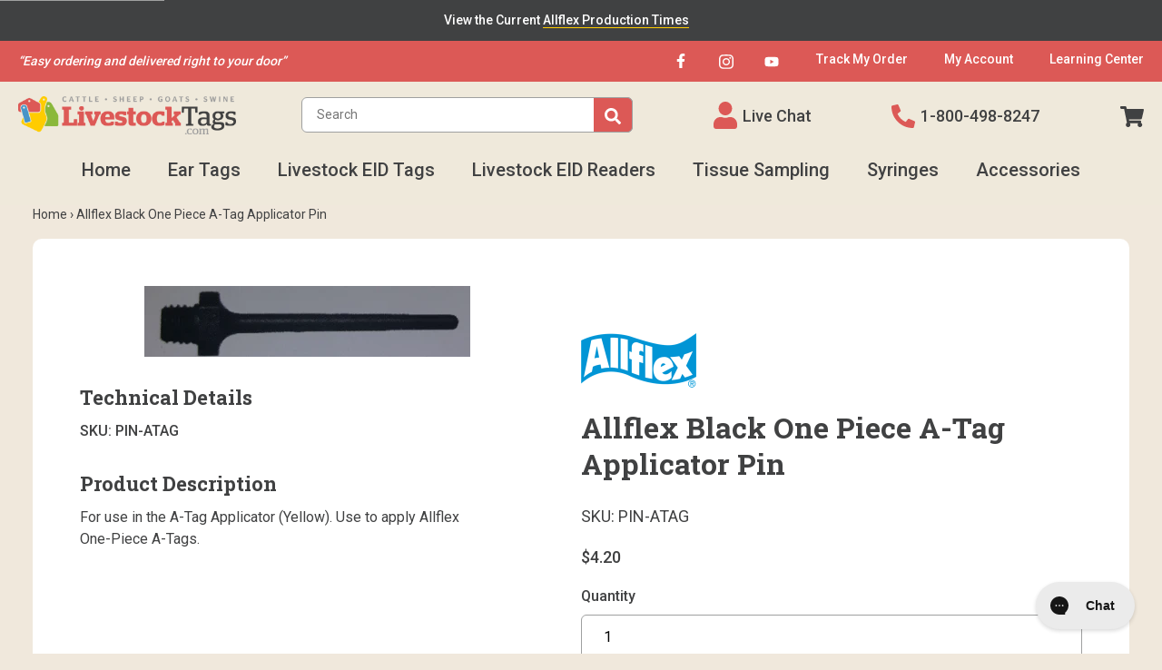

--- FILE ---
content_type: text/html; charset=utf-8
request_url: https://www.livestocktags.com/products/allflex-applicator-part-pin-atag
body_size: 31314
content:
<!doctype html>














<html>
  <head>
    <meta charset="utf-8" />
    <meta http-equiv="X-UA-Compatible" content="IE=edge,chrome=1" />
    <meta name="theme-color" content="#dc5956" />
    <meta name="viewport" content="width=device-width, initial-scale=1, user-scalable=no" />
    <meta name="description" content="For use in the A-Tag Applicator (Yellow). Use to apply Allflex One-Piece A-Tags." />

    

    <link rel="canonical" href="https://www.livestocktags.com/products/allflex-applicator-part-pin-atag" />
    <link rel="shortcut icon"  href="//www.livestocktags.com/cdn/shop/files/favicon_32x32.png?v=1620746557" type="image/png" />

    <script>
  window.onload = null; // curb 40px shift of fixed elements
</script>

<style type="text/css">
  #preview-bar-iframe {
    display: none;
  }
  html {
    padding-top: 0 !important;
  }
</style>

    <script id="product-json" type="application/json">
  {"id":6142698782893,"title":"Allflex Black One Piece A-Tag Applicator Pin","handle":"allflex-applicator-part-pin-atag","description":"\u003cp\u003eFor use in the A-Tag Applicator (Yellow). Use to apply Allflex One-Piece A-Tags.\u003c\/p\u003e","published_at":"2020-12-16T14:57:34-06:00","created_at":"2020-12-16T14:57:35-06:00","vendor":"Allflex","type":"Applicators","tags":[],"price":420,"price_min":420,"price_max":420,"available":true,"price_varies":false,"compare_at_price":null,"compare_at_price_min":0,"compare_at_price_max":0,"compare_at_price_varies":false,"variants":[{"id":37746355077293,"title":"Default Title","option1":"Default Title","option2":null,"option3":null,"sku":"PIN-ATAG","requires_shipping":true,"taxable":true,"featured_image":null,"available":true,"name":"Allflex Black One Piece A-Tag Applicator Pin","public_title":null,"options":["Default Title"],"price":420,"weight":0,"compare_at_price":null,"inventory_management":null,"barcode":"321188","requires_selling_plan":false,"selling_plan_allocations":[],"quantity_rule":{"min":1,"max":null,"increment":1}}],"images":["\/\/www.livestocktags.com\/cdn\/shop\/products\/allflex-PIN-ATAG.jpg?v=1608152255"],"featured_image":"\/\/www.livestocktags.com\/cdn\/shop\/products\/allflex-PIN-ATAG.jpg?v=1608152255","options":["Title"],"media":[{"alt":"Allflex Allflex Black One Piece A-Tag Applicator Pin","id":15321253249197,"position":1,"preview_image":{"aspect_ratio":4.603,"height":78,"width":359,"src":"\/\/www.livestocktags.com\/cdn\/shop\/products\/allflex-PIN-ATAG.jpg?v=1608152255"},"aspect_ratio":4.603,"height":78,"media_type":"image","src":"\/\/www.livestocktags.com\/cdn\/shop\/products\/allflex-PIN-ATAG.jpg?v=1608152255","width":359}],"requires_selling_plan":false,"selling_plan_groups":[],"content":"\u003cp\u003eFor use in the A-Tag Applicator (Yellow). Use to apply Allflex One-Piece A-Tags.\u003c\/p\u003e"}
</script>
    

<script type="application/ld+json">
{
  "@context": "http://schema.org",
  "@type": "Organization",
  "@id": "https:\/\/www.livestocktags.com#organization",
  "name": "LivestockTags.com",
  "url": "https:\/\/www.livestocktags.com",
  "logo": {
    "@type": "ImageObject",
    "url": "\/\/www.livestocktags.com\/cdn\/shop\/files\/LivestockTagsLogoColorHorizontalTag.png?v=1620745093"
  }
}
</script>

<script type="application/ld+json">
{
  "@context": "http://schema.org",
  "@type": "WebSite",
  "url": "https:\/\/www.livestocktags.com",
  "potentialAction": {
    "@type": "SearchAction",
    "target": "https://www.livestocktags.com/search?q={q}",
    "query-input": "required name=q"
  }
}
</script>

<script type="application/ld+json">
  {
    "@context": "http://schema.org",
    "@type": "BreadcrumbList",
    "itemListElement": [
      {
        "@type": "ListItem",
        "position": 1,
        "item": {
          "@id": "https:\/\/www.livestocktags.com",
          "name": "LivestockTags.com"
        }
      },
      {
        "@type": "ListItem",
        "position": 2,
        "item": {
          "@id": "\/collections\/types?q=Applicators",
          "name": "Applicators"
        }
      },
      {
        "@type": "ListItem",
        "position": 3,
        "item": {
          "@id": "https:\/\/www.livestocktags.com\/products\/allflex-applicator-part-pin-atag",
          "name": "Allflex Black One Piece A-Tag Applicator Pin"
        }
      }
    ]
  }
</script>



    <script type="application/ld+json">
  {
    "@context": "http://schema.org/",
    "@type": "Product",
    "name": "Allflex Black One Piece A-Tag Applicator Pin",
    "url": "https:\/\/www.livestocktags.com\/products\/allflex-applicator-part-pin-atag",
    "image": "https:\/\/www.livestocktags.com\/cdn\/shop\/products\/allflex-PIN-ATAG_800x.jpg?v=1608152255",
    "description": "For use in the A-Tag Applicator (Yellow). Use to apply Allflex One-Piece A-Tags.",
    "category": "LivestockTags.com \u0026gt; Applicators \u0026gt; Allflex Black One Piece A-Tag Applicator Pin",
    "brand": {
      "@type": "Brand",
      "name": "Allflex",
      "url": "https:\/\/www.livestocktags.com\/collections\/vendors?q=Allflex"
    },
    "offers": [{
        "@type": "Offer",
        "priceCurrency": "USD",
        "price": 4.2,
        "itemCondition": "http://schema.org/NewCondition",
        "availability": "http://schema.org/InStock",
        "sku": "PIN-ATAG"
      }
    ]
  }
</script>

  

    





<title>Allflex Black One Piece A-Tag Applicator Pin   &ndash; LivestockTags.com</title>

    

  <meta property="og:type" content="product" />
  <meta property="og:title" content="Allflex Black One Piece A-Tag Applicator Pin" />

  
    <meta property="og:image" content="http://www.livestocktags.com/cdn/shop/products/allflex-PIN-ATAG_grande.jpg?v=1608152255" />
    <meta property="og:image:secure_url" content="https://www.livestocktags.com/cdn/shop/products/allflex-PIN-ATAG_grande.jpg?v=1608152255" />
  

  <meta property="og:price:amount" content="4.20" />
  <meta property="og:price:currency" content="USD" />



  <meta property="og:description" content="For use in the A-Tag Applicator (Yellow). Use to apply Allflex One-Piece A-Tags." />


<meta property="og:url" content="https://www.livestocktags.com/products/allflex-applicator-part-pin-atag" />
<meta property="og:site_name" content="LivestockTags.com" />

    

  <meta name="twitter:site" content="" />

  
    <meta name="twitter:card" content="product" />
    <meta name="twitter:title" content="Allflex Black One Piece A-Tag Applicator Pin" />
    <meta name="twitter:description" content="For use in the A-Tag Applicator (Yellow). Use to apply Allflex One-Piece A-Tags." />
    <meta name="twitter:image" content="https://www.livestocktags.com/cdn/shop/products/allflex-PIN-ATAG_medium.jpg?v=1608152255" />
    <meta name="twitter:image:width" content="240" />
    <meta name="twitter:image:height" content="240" />
    <meta name="twitter:label1" content="Price" />
    <meta name="twitter:data1" content="$4.20 USD" />

    
      <meta name="twitter:label2" content="Brand" />
      <meta name="twitter:data2" content="Allflex" />
    
  



    <link href="https://fonts.googleapis.com/css2?family=Roboto+Slab:wght@700&family=Roboto:wght@400;500;700&display=swap" rel="stylesheet">

    <style>
  :root {
    --color-primary: #dc5956;
    --color-primary-dark: #d7403d;
    --color-secondary: #4794c9;
    --color-secondary-dark: #3785bb;
    --color-accent: #ffcc00;
    --color-accent-dark: #e0b400;
    --color-default: #404142;
    --color-grey: #9fa0a0;
    --color-light-grey: #ebecec;
    --logo-width-desktop: 240px;
    --logo-width-mobile: 125px;

    --color-background: #f0e8dc;
  }
</style>

    <link href="//www.livestocktags.com/cdn/shop/t/15/assets/theme.min.css?v=50519123971908486511762451791" rel="stylesheet" type="text/css" media="all" />

    
<script>window.performance && window.performance.mark && window.performance.mark('shopify.content_for_header.start');</script><meta id="shopify-digital-wallet" name="shopify-digital-wallet" content="/52356513965/digital_wallets/dialog">
<meta name="shopify-checkout-api-token" content="ccec9649c9464204075bf4ba0c4ff2d9">
<link rel="alternate" type="application/json+oembed" href="https://www.livestocktags.com/products/allflex-applicator-part-pin-atag.oembed">
<script async="async" src="/checkouts/internal/preloads.js?locale=en-US"></script>
<link rel="preconnect" href="https://shop.app" crossorigin="anonymous">
<script async="async" src="https://shop.app/checkouts/internal/preloads.js?locale=en-US&shop_id=52356513965" crossorigin="anonymous"></script>
<script id="shopify-features" type="application/json">{"accessToken":"ccec9649c9464204075bf4ba0c4ff2d9","betas":["rich-media-storefront-analytics"],"domain":"www.livestocktags.com","predictiveSearch":true,"shopId":52356513965,"locale":"en"}</script>
<script>var Shopify = Shopify || {};
Shopify.shop = "livestocktags.myshopify.com";
Shopify.locale = "en";
Shopify.currency = {"active":"USD","rate":"1.0"};
Shopify.country = "US";
Shopify.theme = {"name":"[main] LT 1.3.2 - Search bar","id":149707686061,"schema_name":null,"schema_version":null,"theme_store_id":null,"role":"main"};
Shopify.theme.handle = "null";
Shopify.theme.style = {"id":null,"handle":null};
Shopify.cdnHost = "www.livestocktags.com/cdn";
Shopify.routes = Shopify.routes || {};
Shopify.routes.root = "/";</script>
<script type="module">!function(o){(o.Shopify=o.Shopify||{}).modules=!0}(window);</script>
<script>!function(o){function n(){var o=[];function n(){o.push(Array.prototype.slice.apply(arguments))}return n.q=o,n}var t=o.Shopify=o.Shopify||{};t.loadFeatures=n(),t.autoloadFeatures=n()}(window);</script>
<script>
  window.ShopifyPay = window.ShopifyPay || {};
  window.ShopifyPay.apiHost = "shop.app\/pay";
  window.ShopifyPay.redirectState = null;
</script>
<script id="shop-js-analytics" type="application/json">{"pageType":"product"}</script>
<script defer="defer" async type="module" src="//www.livestocktags.com/cdn/shopifycloud/shop-js/modules/v2/client.init-shop-cart-sync_BT-GjEfc.en.esm.js"></script>
<script defer="defer" async type="module" src="//www.livestocktags.com/cdn/shopifycloud/shop-js/modules/v2/chunk.common_D58fp_Oc.esm.js"></script>
<script defer="defer" async type="module" src="//www.livestocktags.com/cdn/shopifycloud/shop-js/modules/v2/chunk.modal_xMitdFEc.esm.js"></script>
<script type="module">
  await import("//www.livestocktags.com/cdn/shopifycloud/shop-js/modules/v2/client.init-shop-cart-sync_BT-GjEfc.en.esm.js");
await import("//www.livestocktags.com/cdn/shopifycloud/shop-js/modules/v2/chunk.common_D58fp_Oc.esm.js");
await import("//www.livestocktags.com/cdn/shopifycloud/shop-js/modules/v2/chunk.modal_xMitdFEc.esm.js");

  window.Shopify.SignInWithShop?.initShopCartSync?.({"fedCMEnabled":true,"windoidEnabled":true});

</script>
<script>
  window.Shopify = window.Shopify || {};
  if (!window.Shopify.featureAssets) window.Shopify.featureAssets = {};
  window.Shopify.featureAssets['shop-js'] = {"shop-cart-sync":["modules/v2/client.shop-cart-sync_DZOKe7Ll.en.esm.js","modules/v2/chunk.common_D58fp_Oc.esm.js","modules/v2/chunk.modal_xMitdFEc.esm.js"],"init-fed-cm":["modules/v2/client.init-fed-cm_B6oLuCjv.en.esm.js","modules/v2/chunk.common_D58fp_Oc.esm.js","modules/v2/chunk.modal_xMitdFEc.esm.js"],"shop-cash-offers":["modules/v2/client.shop-cash-offers_D2sdYoxE.en.esm.js","modules/v2/chunk.common_D58fp_Oc.esm.js","modules/v2/chunk.modal_xMitdFEc.esm.js"],"shop-login-button":["modules/v2/client.shop-login-button_QeVjl5Y3.en.esm.js","modules/v2/chunk.common_D58fp_Oc.esm.js","modules/v2/chunk.modal_xMitdFEc.esm.js"],"pay-button":["modules/v2/client.pay-button_DXTOsIq6.en.esm.js","modules/v2/chunk.common_D58fp_Oc.esm.js","modules/v2/chunk.modal_xMitdFEc.esm.js"],"shop-button":["modules/v2/client.shop-button_DQZHx9pm.en.esm.js","modules/v2/chunk.common_D58fp_Oc.esm.js","modules/v2/chunk.modal_xMitdFEc.esm.js"],"avatar":["modules/v2/client.avatar_BTnouDA3.en.esm.js"],"init-windoid":["modules/v2/client.init-windoid_CR1B-cfM.en.esm.js","modules/v2/chunk.common_D58fp_Oc.esm.js","modules/v2/chunk.modal_xMitdFEc.esm.js"],"init-shop-for-new-customer-accounts":["modules/v2/client.init-shop-for-new-customer-accounts_C_vY_xzh.en.esm.js","modules/v2/client.shop-login-button_QeVjl5Y3.en.esm.js","modules/v2/chunk.common_D58fp_Oc.esm.js","modules/v2/chunk.modal_xMitdFEc.esm.js"],"init-shop-email-lookup-coordinator":["modules/v2/client.init-shop-email-lookup-coordinator_BI7n9ZSv.en.esm.js","modules/v2/chunk.common_D58fp_Oc.esm.js","modules/v2/chunk.modal_xMitdFEc.esm.js"],"init-shop-cart-sync":["modules/v2/client.init-shop-cart-sync_BT-GjEfc.en.esm.js","modules/v2/chunk.common_D58fp_Oc.esm.js","modules/v2/chunk.modal_xMitdFEc.esm.js"],"shop-toast-manager":["modules/v2/client.shop-toast-manager_DiYdP3xc.en.esm.js","modules/v2/chunk.common_D58fp_Oc.esm.js","modules/v2/chunk.modal_xMitdFEc.esm.js"],"init-customer-accounts":["modules/v2/client.init-customer-accounts_D9ZNqS-Q.en.esm.js","modules/v2/client.shop-login-button_QeVjl5Y3.en.esm.js","modules/v2/chunk.common_D58fp_Oc.esm.js","modules/v2/chunk.modal_xMitdFEc.esm.js"],"init-customer-accounts-sign-up":["modules/v2/client.init-customer-accounts-sign-up_iGw4briv.en.esm.js","modules/v2/client.shop-login-button_QeVjl5Y3.en.esm.js","modules/v2/chunk.common_D58fp_Oc.esm.js","modules/v2/chunk.modal_xMitdFEc.esm.js"],"shop-follow-button":["modules/v2/client.shop-follow-button_CqMgW2wH.en.esm.js","modules/v2/chunk.common_D58fp_Oc.esm.js","modules/v2/chunk.modal_xMitdFEc.esm.js"],"checkout-modal":["modules/v2/client.checkout-modal_xHeaAweL.en.esm.js","modules/v2/chunk.common_D58fp_Oc.esm.js","modules/v2/chunk.modal_xMitdFEc.esm.js"],"shop-login":["modules/v2/client.shop-login_D91U-Q7h.en.esm.js","modules/v2/chunk.common_D58fp_Oc.esm.js","modules/v2/chunk.modal_xMitdFEc.esm.js"],"lead-capture":["modules/v2/client.lead-capture_BJmE1dJe.en.esm.js","modules/v2/chunk.common_D58fp_Oc.esm.js","modules/v2/chunk.modal_xMitdFEc.esm.js"],"payment-terms":["modules/v2/client.payment-terms_Ci9AEqFq.en.esm.js","modules/v2/chunk.common_D58fp_Oc.esm.js","modules/v2/chunk.modal_xMitdFEc.esm.js"]};
</script>
<script>(function() {
  var isLoaded = false;
  function asyncLoad() {
    if (isLoaded) return;
    isLoaded = true;
    var urls = ["https:\/\/orderstatus.w3apps.co\/js\/orderlookup.js?shop=livestocktags.myshopify.com","https:\/\/config.gorgias.chat\/bundle-loader\/01HA7QB2WME97413BAWAXS5SKC?source=shopify1click\u0026shop=livestocktags.myshopify.com","https:\/\/app.blocky-app.com\/get_script\/2f9fa1f8b65711f0a9d9069a9a637801.js?v=512792\u0026shop=livestocktags.myshopify.com","https:\/\/cdn.9gtb.com\/loader.js?g_cvt_id=1ed431f1-d223-457a-924d-3365bbbb0486\u0026shop=livestocktags.myshopify.com"];
    for (var i = 0; i < urls.length; i++) {
      var s = document.createElement('script');
      s.type = 'text/javascript';
      s.async = true;
      s.src = urls[i];
      var x = document.getElementsByTagName('script')[0];
      x.parentNode.insertBefore(s, x);
    }
  };
  if(window.attachEvent) {
    window.attachEvent('onload', asyncLoad);
  } else {
    window.addEventListener('load', asyncLoad, false);
  }
})();</script>
<script id="__st">var __st={"a":52356513965,"offset":-21600,"reqid":"ad580f3e-98c2-478c-87a6-87f288628657-1769122693","pageurl":"www.livestocktags.com\/products\/allflex-applicator-part-pin-atag","u":"c72e2d6c0d66","p":"product","rtyp":"product","rid":6142698782893};</script>
<script>window.ShopifyPaypalV4VisibilityTracking = true;</script>
<script id="captcha-bootstrap">!function(){'use strict';const t='contact',e='account',n='new_comment',o=[[t,t],['blogs',n],['comments',n],[t,'customer']],c=[[e,'customer_login'],[e,'guest_login'],[e,'recover_customer_password'],[e,'create_customer']],r=t=>t.map((([t,e])=>`form[action*='/${t}']:not([data-nocaptcha='true']) input[name='form_type'][value='${e}']`)).join(','),a=t=>()=>t?[...document.querySelectorAll(t)].map((t=>t.form)):[];function s(){const t=[...o],e=r(t);return a(e)}const i='password',u='form_key',d=['recaptcha-v3-token','g-recaptcha-response','h-captcha-response',i],f=()=>{try{return window.sessionStorage}catch{return}},m='__shopify_v',_=t=>t.elements[u];function p(t,e,n=!1){try{const o=window.sessionStorage,c=JSON.parse(o.getItem(e)),{data:r}=function(t){const{data:e,action:n}=t;return t[m]||n?{data:e,action:n}:{data:t,action:n}}(c);for(const[e,n]of Object.entries(r))t.elements[e]&&(t.elements[e].value=n);n&&o.removeItem(e)}catch(o){console.error('form repopulation failed',{error:o})}}const l='form_type',E='cptcha';function T(t){t.dataset[E]=!0}const w=window,h=w.document,L='Shopify',v='ce_forms',y='captcha';let A=!1;((t,e)=>{const n=(g='f06e6c50-85a8-45c8-87d0-21a2b65856fe',I='https://cdn.shopify.com/shopifycloud/storefront-forms-hcaptcha/ce_storefront_forms_captcha_hcaptcha.v1.5.2.iife.js',D={infoText:'Protected by hCaptcha',privacyText:'Privacy',termsText:'Terms'},(t,e,n)=>{const o=w[L][v],c=o.bindForm;if(c)return c(t,g,e,D).then(n);var r;o.q.push([[t,g,e,D],n]),r=I,A||(h.body.append(Object.assign(h.createElement('script'),{id:'captcha-provider',async:!0,src:r})),A=!0)});var g,I,D;w[L]=w[L]||{},w[L][v]=w[L][v]||{},w[L][v].q=[],w[L][y]=w[L][y]||{},w[L][y].protect=function(t,e){n(t,void 0,e),T(t)},Object.freeze(w[L][y]),function(t,e,n,w,h,L){const[v,y,A,g]=function(t,e,n){const i=e?o:[],u=t?c:[],d=[...i,...u],f=r(d),m=r(i),_=r(d.filter((([t,e])=>n.includes(e))));return[a(f),a(m),a(_),s()]}(w,h,L),I=t=>{const e=t.target;return e instanceof HTMLFormElement?e:e&&e.form},D=t=>v().includes(t);t.addEventListener('submit',(t=>{const e=I(t);if(!e)return;const n=D(e)&&!e.dataset.hcaptchaBound&&!e.dataset.recaptchaBound,o=_(e),c=g().includes(e)&&(!o||!o.value);(n||c)&&t.preventDefault(),c&&!n&&(function(t){try{if(!f())return;!function(t){const e=f();if(!e)return;const n=_(t);if(!n)return;const o=n.value;o&&e.removeItem(o)}(t);const e=Array.from(Array(32),(()=>Math.random().toString(36)[2])).join('');!function(t,e){_(t)||t.append(Object.assign(document.createElement('input'),{type:'hidden',name:u})),t.elements[u].value=e}(t,e),function(t,e){const n=f();if(!n)return;const o=[...t.querySelectorAll(`input[type='${i}']`)].map((({name:t})=>t)),c=[...d,...o],r={};for(const[a,s]of new FormData(t).entries())c.includes(a)||(r[a]=s);n.setItem(e,JSON.stringify({[m]:1,action:t.action,data:r}))}(t,e)}catch(e){console.error('failed to persist form',e)}}(e),e.submit())}));const S=(t,e)=>{t&&!t.dataset[E]&&(n(t,e.some((e=>e===t))),T(t))};for(const o of['focusin','change'])t.addEventListener(o,(t=>{const e=I(t);D(e)&&S(e,y())}));const B=e.get('form_key'),M=e.get(l),P=B&&M;t.addEventListener('DOMContentLoaded',(()=>{const t=y();if(P)for(const e of t)e.elements[l].value===M&&p(e,B);[...new Set([...A(),...v().filter((t=>'true'===t.dataset.shopifyCaptcha))])].forEach((e=>S(e,t)))}))}(h,new URLSearchParams(w.location.search),n,t,e,['guest_login'])})(!0,!0)}();</script>
<script integrity="sha256-4kQ18oKyAcykRKYeNunJcIwy7WH5gtpwJnB7kiuLZ1E=" data-source-attribution="shopify.loadfeatures" defer="defer" src="//www.livestocktags.com/cdn/shopifycloud/storefront/assets/storefront/load_feature-a0a9edcb.js" crossorigin="anonymous"></script>
<script crossorigin="anonymous" defer="defer" src="//www.livestocktags.com/cdn/shopifycloud/storefront/assets/shopify_pay/storefront-65b4c6d7.js?v=20250812"></script>
<script data-source-attribution="shopify.dynamic_checkout.dynamic.init">var Shopify=Shopify||{};Shopify.PaymentButton=Shopify.PaymentButton||{isStorefrontPortableWallets:!0,init:function(){window.Shopify.PaymentButton.init=function(){};var t=document.createElement("script");t.src="https://www.livestocktags.com/cdn/shopifycloud/portable-wallets/latest/portable-wallets.en.js",t.type="module",document.head.appendChild(t)}};
</script>
<script data-source-attribution="shopify.dynamic_checkout.buyer_consent">
  function portableWalletsHideBuyerConsent(e){var t=document.getElementById("shopify-buyer-consent"),n=document.getElementById("shopify-subscription-policy-button");t&&n&&(t.classList.add("hidden"),t.setAttribute("aria-hidden","true"),n.removeEventListener("click",e))}function portableWalletsShowBuyerConsent(e){var t=document.getElementById("shopify-buyer-consent"),n=document.getElementById("shopify-subscription-policy-button");t&&n&&(t.classList.remove("hidden"),t.removeAttribute("aria-hidden"),n.addEventListener("click",e))}window.Shopify?.PaymentButton&&(window.Shopify.PaymentButton.hideBuyerConsent=portableWalletsHideBuyerConsent,window.Shopify.PaymentButton.showBuyerConsent=portableWalletsShowBuyerConsent);
</script>
<script data-source-attribution="shopify.dynamic_checkout.cart.bootstrap">document.addEventListener("DOMContentLoaded",(function(){function t(){return document.querySelector("shopify-accelerated-checkout-cart, shopify-accelerated-checkout")}if(t())Shopify.PaymentButton.init();else{new MutationObserver((function(e,n){t()&&(Shopify.PaymentButton.init(),n.disconnect())})).observe(document.body,{childList:!0,subtree:!0})}}));
</script>
<link id="shopify-accelerated-checkout-styles" rel="stylesheet" media="screen" href="https://www.livestocktags.com/cdn/shopifycloud/portable-wallets/latest/accelerated-checkout-backwards-compat.css" crossorigin="anonymous">
<style id="shopify-accelerated-checkout-cart">
        #shopify-buyer-consent {
  margin-top: 1em;
  display: inline-block;
  width: 100%;
}

#shopify-buyer-consent.hidden {
  display: none;
}

#shopify-subscription-policy-button {
  background: none;
  border: none;
  padding: 0;
  text-decoration: underline;
  font-size: inherit;
  cursor: pointer;
}

#shopify-subscription-policy-button::before {
  box-shadow: none;
}

      </style>

<script>window.performance && window.performance.mark && window.performance.mark('shopify.content_for_header.end');</script>
<!-- BEGIN app block: shopify://apps/blocky-fraud-blocker/blocks/app-embed/aa25b3bf-c2c5-4359-aa61-7836c225c5a9 -->
<script async src="https://app.blocky-app.com/get_script/?shop_url=livestocktags.myshopify.com"></script>


<!-- END app block --><link href="https://monorail-edge.shopifysvc.com" rel="dns-prefetch">
<script>(function(){if ("sendBeacon" in navigator && "performance" in window) {try {var session_token_from_headers = performance.getEntriesByType('navigation')[0].serverTiming.find(x => x.name == '_s').description;} catch {var session_token_from_headers = undefined;}var session_cookie_matches = document.cookie.match(/_shopify_s=([^;]*)/);var session_token_from_cookie = session_cookie_matches && session_cookie_matches.length === 2 ? session_cookie_matches[1] : "";var session_token = session_token_from_headers || session_token_from_cookie || "";function handle_abandonment_event(e) {var entries = performance.getEntries().filter(function(entry) {return /monorail-edge.shopifysvc.com/.test(entry.name);});if (!window.abandonment_tracked && entries.length === 0) {window.abandonment_tracked = true;var currentMs = Date.now();var navigation_start = performance.timing.navigationStart;var payload = {shop_id: 52356513965,url: window.location.href,navigation_start,duration: currentMs - navigation_start,session_token,page_type: "product"};window.navigator.sendBeacon("https://monorail-edge.shopifysvc.com/v1/produce", JSON.stringify({schema_id: "online_store_buyer_site_abandonment/1.1",payload: payload,metadata: {event_created_at_ms: currentMs,event_sent_at_ms: currentMs}}));}}window.addEventListener('pagehide', handle_abandonment_event);}}());</script>
<script id="web-pixels-manager-setup">(function e(e,d,r,n,o){if(void 0===o&&(o={}),!Boolean(null===(a=null===(i=window.Shopify)||void 0===i?void 0:i.analytics)||void 0===a?void 0:a.replayQueue)){var i,a;window.Shopify=window.Shopify||{};var t=window.Shopify;t.analytics=t.analytics||{};var s=t.analytics;s.replayQueue=[],s.publish=function(e,d,r){return s.replayQueue.push([e,d,r]),!0};try{self.performance.mark("wpm:start")}catch(e){}var l=function(){var e={modern:/Edge?\/(1{2}[4-9]|1[2-9]\d|[2-9]\d{2}|\d{4,})\.\d+(\.\d+|)|Firefox\/(1{2}[4-9]|1[2-9]\d|[2-9]\d{2}|\d{4,})\.\d+(\.\d+|)|Chrom(ium|e)\/(9{2}|\d{3,})\.\d+(\.\d+|)|(Maci|X1{2}).+ Version\/(15\.\d+|(1[6-9]|[2-9]\d|\d{3,})\.\d+)([,.]\d+|)( \(\w+\)|)( Mobile\/\w+|) Safari\/|Chrome.+OPR\/(9{2}|\d{3,})\.\d+\.\d+|(CPU[ +]OS|iPhone[ +]OS|CPU[ +]iPhone|CPU IPhone OS|CPU iPad OS)[ +]+(15[._]\d+|(1[6-9]|[2-9]\d|\d{3,})[._]\d+)([._]\d+|)|Android:?[ /-](13[3-9]|1[4-9]\d|[2-9]\d{2}|\d{4,})(\.\d+|)(\.\d+|)|Android.+Firefox\/(13[5-9]|1[4-9]\d|[2-9]\d{2}|\d{4,})\.\d+(\.\d+|)|Android.+Chrom(ium|e)\/(13[3-9]|1[4-9]\d|[2-9]\d{2}|\d{4,})\.\d+(\.\d+|)|SamsungBrowser\/([2-9]\d|\d{3,})\.\d+/,legacy:/Edge?\/(1[6-9]|[2-9]\d|\d{3,})\.\d+(\.\d+|)|Firefox\/(5[4-9]|[6-9]\d|\d{3,})\.\d+(\.\d+|)|Chrom(ium|e)\/(5[1-9]|[6-9]\d|\d{3,})\.\d+(\.\d+|)([\d.]+$|.*Safari\/(?![\d.]+ Edge\/[\d.]+$))|(Maci|X1{2}).+ Version\/(10\.\d+|(1[1-9]|[2-9]\d|\d{3,})\.\d+)([,.]\d+|)( \(\w+\)|)( Mobile\/\w+|) Safari\/|Chrome.+OPR\/(3[89]|[4-9]\d|\d{3,})\.\d+\.\d+|(CPU[ +]OS|iPhone[ +]OS|CPU[ +]iPhone|CPU IPhone OS|CPU iPad OS)[ +]+(10[._]\d+|(1[1-9]|[2-9]\d|\d{3,})[._]\d+)([._]\d+|)|Android:?[ /-](13[3-9]|1[4-9]\d|[2-9]\d{2}|\d{4,})(\.\d+|)(\.\d+|)|Mobile Safari.+OPR\/([89]\d|\d{3,})\.\d+\.\d+|Android.+Firefox\/(13[5-9]|1[4-9]\d|[2-9]\d{2}|\d{4,})\.\d+(\.\d+|)|Android.+Chrom(ium|e)\/(13[3-9]|1[4-9]\d|[2-9]\d{2}|\d{4,})\.\d+(\.\d+|)|Android.+(UC? ?Browser|UCWEB|U3)[ /]?(15\.([5-9]|\d{2,})|(1[6-9]|[2-9]\d|\d{3,})\.\d+)\.\d+|SamsungBrowser\/(5\.\d+|([6-9]|\d{2,})\.\d+)|Android.+MQ{2}Browser\/(14(\.(9|\d{2,})|)|(1[5-9]|[2-9]\d|\d{3,})(\.\d+|))(\.\d+|)|K[Aa][Ii]OS\/(3\.\d+|([4-9]|\d{2,})\.\d+)(\.\d+|)/},d=e.modern,r=e.legacy,n=navigator.userAgent;return n.match(d)?"modern":n.match(r)?"legacy":"unknown"}(),u="modern"===l?"modern":"legacy",c=(null!=n?n:{modern:"",legacy:""})[u],f=function(e){return[e.baseUrl,"/wpm","/b",e.hashVersion,"modern"===e.buildTarget?"m":"l",".js"].join("")}({baseUrl:d,hashVersion:r,buildTarget:u}),m=function(e){var d=e.version,r=e.bundleTarget,n=e.surface,o=e.pageUrl,i=e.monorailEndpoint;return{emit:function(e){var a=e.status,t=e.errorMsg,s=(new Date).getTime(),l=JSON.stringify({metadata:{event_sent_at_ms:s},events:[{schema_id:"web_pixels_manager_load/3.1",payload:{version:d,bundle_target:r,page_url:o,status:a,surface:n,error_msg:t},metadata:{event_created_at_ms:s}}]});if(!i)return console&&console.warn&&console.warn("[Web Pixels Manager] No Monorail endpoint provided, skipping logging."),!1;try{return self.navigator.sendBeacon.bind(self.navigator)(i,l)}catch(e){}var u=new XMLHttpRequest;try{return u.open("POST",i,!0),u.setRequestHeader("Content-Type","text/plain"),u.send(l),!0}catch(e){return console&&console.warn&&console.warn("[Web Pixels Manager] Got an unhandled error while logging to Monorail."),!1}}}}({version:r,bundleTarget:l,surface:e.surface,pageUrl:self.location.href,monorailEndpoint:e.monorailEndpoint});try{o.browserTarget=l,function(e){var d=e.src,r=e.async,n=void 0===r||r,o=e.onload,i=e.onerror,a=e.sri,t=e.scriptDataAttributes,s=void 0===t?{}:t,l=document.createElement("script"),u=document.querySelector("head"),c=document.querySelector("body");if(l.async=n,l.src=d,a&&(l.integrity=a,l.crossOrigin="anonymous"),s)for(var f in s)if(Object.prototype.hasOwnProperty.call(s,f))try{l.dataset[f]=s[f]}catch(e){}if(o&&l.addEventListener("load",o),i&&l.addEventListener("error",i),u)u.appendChild(l);else{if(!c)throw new Error("Did not find a head or body element to append the script");c.appendChild(l)}}({src:f,async:!0,onload:function(){if(!function(){var e,d;return Boolean(null===(d=null===(e=window.Shopify)||void 0===e?void 0:e.analytics)||void 0===d?void 0:d.initialized)}()){var d=window.webPixelsManager.init(e)||void 0;if(d){var r=window.Shopify.analytics;r.replayQueue.forEach((function(e){var r=e[0],n=e[1],o=e[2];d.publishCustomEvent(r,n,o)})),r.replayQueue=[],r.publish=d.publishCustomEvent,r.visitor=d.visitor,r.initialized=!0}}},onerror:function(){return m.emit({status:"failed",errorMsg:"".concat(f," has failed to load")})},sri:function(e){var d=/^sha384-[A-Za-z0-9+/=]+$/;return"string"==typeof e&&d.test(e)}(c)?c:"",scriptDataAttributes:o}),m.emit({status:"loading"})}catch(e){m.emit({status:"failed",errorMsg:(null==e?void 0:e.message)||"Unknown error"})}}})({shopId: 52356513965,storefrontBaseUrl: "https://www.livestocktags.com",extensionsBaseUrl: "https://extensions.shopifycdn.com/cdn/shopifycloud/web-pixels-manager",monorailEndpoint: "https://monorail-edge.shopifysvc.com/unstable/produce_batch",surface: "storefront-renderer",enabledBetaFlags: ["2dca8a86"],webPixelsConfigList: [{"id":"1598488749","configuration":"{\"shop_url\": \"livestocktags.myshopify.com\", \"backend_url\": \"https:\/\/app.blocky-app.com\/record_cart_ip\"}","eventPayloadVersion":"v1","runtimeContext":"STRICT","scriptVersion":"d6e6029302e4ac223de324212a5f8c26","type":"APP","apiClientId":5096093,"privacyPurposes":["ANALYTICS","MARKETING","SALE_OF_DATA"],"dataSharingAdjustments":{"protectedCustomerApprovalScopes":["read_customer_address","read_customer_email","read_customer_name","read_customer_personal_data","read_customer_phone"]}},{"id":"537919661","configuration":"{\"config\":\"{\\\"pixel_id\\\":\\\"G-3PGGD7F4DP\\\",\\\"gtag_events\\\":[{\\\"type\\\":\\\"purchase\\\",\\\"action_label\\\":\\\"G-3PGGD7F4DP\\\"},{\\\"type\\\":\\\"page_view\\\",\\\"action_label\\\":\\\"G-3PGGD7F4DP\\\"},{\\\"type\\\":\\\"view_item\\\",\\\"action_label\\\":\\\"G-3PGGD7F4DP\\\"},{\\\"type\\\":\\\"search\\\",\\\"action_label\\\":\\\"G-3PGGD7F4DP\\\"},{\\\"type\\\":\\\"add_to_cart\\\",\\\"action_label\\\":\\\"G-3PGGD7F4DP\\\"},{\\\"type\\\":\\\"begin_checkout\\\",\\\"action_label\\\":\\\"G-3PGGD7F4DP\\\"},{\\\"type\\\":\\\"add_payment_info\\\",\\\"action_label\\\":\\\"G-3PGGD7F4DP\\\"}],\\\"enable_monitoring_mode\\\":false}\"}","eventPayloadVersion":"v1","runtimeContext":"OPEN","scriptVersion":"b2a88bafab3e21179ed38636efcd8a93","type":"APP","apiClientId":1780363,"privacyPurposes":[],"dataSharingAdjustments":{"protectedCustomerApprovalScopes":["read_customer_address","read_customer_email","read_customer_name","read_customer_personal_data","read_customer_phone"]}},{"id":"shopify-app-pixel","configuration":"{}","eventPayloadVersion":"v1","runtimeContext":"STRICT","scriptVersion":"0450","apiClientId":"shopify-pixel","type":"APP","privacyPurposes":["ANALYTICS","MARKETING"]},{"id":"shopify-custom-pixel","eventPayloadVersion":"v1","runtimeContext":"LAX","scriptVersion":"0450","apiClientId":"shopify-pixel","type":"CUSTOM","privacyPurposes":["ANALYTICS","MARKETING"]}],isMerchantRequest: false,initData: {"shop":{"name":"LivestockTags.com","paymentSettings":{"currencyCode":"USD"},"myshopifyDomain":"livestocktags.myshopify.com","countryCode":"US","storefrontUrl":"https:\/\/www.livestocktags.com"},"customer":null,"cart":null,"checkout":null,"productVariants":[{"price":{"amount":4.2,"currencyCode":"USD"},"product":{"title":"Allflex Black One Piece A-Tag Applicator Pin","vendor":"Allflex","id":"6142698782893","untranslatedTitle":"Allflex Black One Piece A-Tag Applicator Pin","url":"\/products\/allflex-applicator-part-pin-atag","type":"Applicators"},"id":"37746355077293","image":{"src":"\/\/www.livestocktags.com\/cdn\/shop\/products\/allflex-PIN-ATAG.jpg?v=1608152255"},"sku":"PIN-ATAG","title":"Default Title","untranslatedTitle":"Default Title"}],"purchasingCompany":null},},"https://www.livestocktags.com/cdn","fcfee988w5aeb613cpc8e4bc33m6693e112",{"modern":"","legacy":""},{"shopId":"52356513965","storefrontBaseUrl":"https:\/\/www.livestocktags.com","extensionBaseUrl":"https:\/\/extensions.shopifycdn.com\/cdn\/shopifycloud\/web-pixels-manager","surface":"storefront-renderer","enabledBetaFlags":"[\"2dca8a86\"]","isMerchantRequest":"false","hashVersion":"fcfee988w5aeb613cpc8e4bc33m6693e112","publish":"custom","events":"[[\"page_viewed\",{}],[\"product_viewed\",{\"productVariant\":{\"price\":{\"amount\":4.2,\"currencyCode\":\"USD\"},\"product\":{\"title\":\"Allflex Black One Piece A-Tag Applicator Pin\",\"vendor\":\"Allflex\",\"id\":\"6142698782893\",\"untranslatedTitle\":\"Allflex Black One Piece A-Tag Applicator Pin\",\"url\":\"\/products\/allflex-applicator-part-pin-atag\",\"type\":\"Applicators\"},\"id\":\"37746355077293\",\"image\":{\"src\":\"\/\/www.livestocktags.com\/cdn\/shop\/products\/allflex-PIN-ATAG.jpg?v=1608152255\"},\"sku\":\"PIN-ATAG\",\"title\":\"Default Title\",\"untranslatedTitle\":\"Default Title\"}}]]"});</script><script>
  window.ShopifyAnalytics = window.ShopifyAnalytics || {};
  window.ShopifyAnalytics.meta = window.ShopifyAnalytics.meta || {};
  window.ShopifyAnalytics.meta.currency = 'USD';
  var meta = {"product":{"id":6142698782893,"gid":"gid:\/\/shopify\/Product\/6142698782893","vendor":"Allflex","type":"Applicators","handle":"allflex-applicator-part-pin-atag","variants":[{"id":37746355077293,"price":420,"name":"Allflex Black One Piece A-Tag Applicator Pin","public_title":null,"sku":"PIN-ATAG"}],"remote":false},"page":{"pageType":"product","resourceType":"product","resourceId":6142698782893,"requestId":"ad580f3e-98c2-478c-87a6-87f288628657-1769122693"}};
  for (var attr in meta) {
    window.ShopifyAnalytics.meta[attr] = meta[attr];
  }
</script>
<script class="analytics">
  (function () {
    var customDocumentWrite = function(content) {
      var jquery = null;

      if (window.jQuery) {
        jquery = window.jQuery;
      } else if (window.Checkout && window.Checkout.$) {
        jquery = window.Checkout.$;
      }

      if (jquery) {
        jquery('body').append(content);
      }
    };

    var hasLoggedConversion = function(token) {
      if (token) {
        return document.cookie.indexOf('loggedConversion=' + token) !== -1;
      }
      return false;
    }

    var setCookieIfConversion = function(token) {
      if (token) {
        var twoMonthsFromNow = new Date(Date.now());
        twoMonthsFromNow.setMonth(twoMonthsFromNow.getMonth() + 2);

        document.cookie = 'loggedConversion=' + token + '; expires=' + twoMonthsFromNow;
      }
    }

    var trekkie = window.ShopifyAnalytics.lib = window.trekkie = window.trekkie || [];
    if (trekkie.integrations) {
      return;
    }
    trekkie.methods = [
      'identify',
      'page',
      'ready',
      'track',
      'trackForm',
      'trackLink'
    ];
    trekkie.factory = function(method) {
      return function() {
        var args = Array.prototype.slice.call(arguments);
        args.unshift(method);
        trekkie.push(args);
        return trekkie;
      };
    };
    for (var i = 0; i < trekkie.methods.length; i++) {
      var key = trekkie.methods[i];
      trekkie[key] = trekkie.factory(key);
    }
    trekkie.load = function(config) {
      trekkie.config = config || {};
      trekkie.config.initialDocumentCookie = document.cookie;
      var first = document.getElementsByTagName('script')[0];
      var script = document.createElement('script');
      script.type = 'text/javascript';
      script.onerror = function(e) {
        var scriptFallback = document.createElement('script');
        scriptFallback.type = 'text/javascript';
        scriptFallback.onerror = function(error) {
                var Monorail = {
      produce: function produce(monorailDomain, schemaId, payload) {
        var currentMs = new Date().getTime();
        var event = {
          schema_id: schemaId,
          payload: payload,
          metadata: {
            event_created_at_ms: currentMs,
            event_sent_at_ms: currentMs
          }
        };
        return Monorail.sendRequest("https://" + monorailDomain + "/v1/produce", JSON.stringify(event));
      },
      sendRequest: function sendRequest(endpointUrl, payload) {
        // Try the sendBeacon API
        if (window && window.navigator && typeof window.navigator.sendBeacon === 'function' && typeof window.Blob === 'function' && !Monorail.isIos12()) {
          var blobData = new window.Blob([payload], {
            type: 'text/plain'
          });

          if (window.navigator.sendBeacon(endpointUrl, blobData)) {
            return true;
          } // sendBeacon was not successful

        } // XHR beacon

        var xhr = new XMLHttpRequest();

        try {
          xhr.open('POST', endpointUrl);
          xhr.setRequestHeader('Content-Type', 'text/plain');
          xhr.send(payload);
        } catch (e) {
          console.log(e);
        }

        return false;
      },
      isIos12: function isIos12() {
        return window.navigator.userAgent.lastIndexOf('iPhone; CPU iPhone OS 12_') !== -1 || window.navigator.userAgent.lastIndexOf('iPad; CPU OS 12_') !== -1;
      }
    };
    Monorail.produce('monorail-edge.shopifysvc.com',
      'trekkie_storefront_load_errors/1.1',
      {shop_id: 52356513965,
      theme_id: 149707686061,
      app_name: "storefront",
      context_url: window.location.href,
      source_url: "//www.livestocktags.com/cdn/s/trekkie.storefront.8d95595f799fbf7e1d32231b9a28fd43b70c67d3.min.js"});

        };
        scriptFallback.async = true;
        scriptFallback.src = '//www.livestocktags.com/cdn/s/trekkie.storefront.8d95595f799fbf7e1d32231b9a28fd43b70c67d3.min.js';
        first.parentNode.insertBefore(scriptFallback, first);
      };
      script.async = true;
      script.src = '//www.livestocktags.com/cdn/s/trekkie.storefront.8d95595f799fbf7e1d32231b9a28fd43b70c67d3.min.js';
      first.parentNode.insertBefore(script, first);
    };
    trekkie.load(
      {"Trekkie":{"appName":"storefront","development":false,"defaultAttributes":{"shopId":52356513965,"isMerchantRequest":null,"themeId":149707686061,"themeCityHash":"7047834880285895329","contentLanguage":"en","currency":"USD"},"isServerSideCookieWritingEnabled":true,"monorailRegion":"shop_domain","enabledBetaFlags":["65f19447","bdb960ec"]},"Session Attribution":{},"S2S":{"facebookCapiEnabled":false,"source":"trekkie-storefront-renderer","apiClientId":580111}}
    );

    var loaded = false;
    trekkie.ready(function() {
      if (loaded) return;
      loaded = true;

      window.ShopifyAnalytics.lib = window.trekkie;

      var originalDocumentWrite = document.write;
      document.write = customDocumentWrite;
      try { window.ShopifyAnalytics.merchantGoogleAnalytics.call(this); } catch(error) {};
      document.write = originalDocumentWrite;

      window.ShopifyAnalytics.lib.page(null,{"pageType":"product","resourceType":"product","resourceId":6142698782893,"requestId":"ad580f3e-98c2-478c-87a6-87f288628657-1769122693","shopifyEmitted":true});

      var match = window.location.pathname.match(/checkouts\/(.+)\/(thank_you|post_purchase)/)
      var token = match? match[1]: undefined;
      if (!hasLoggedConversion(token)) {
        setCookieIfConversion(token);
        window.ShopifyAnalytics.lib.track("Viewed Product",{"currency":"USD","variantId":37746355077293,"productId":6142698782893,"productGid":"gid:\/\/shopify\/Product\/6142698782893","name":"Allflex Black One Piece A-Tag Applicator Pin","price":"4.20","sku":"PIN-ATAG","brand":"Allflex","variant":null,"category":"Applicators","nonInteraction":true,"remote":false},undefined,undefined,{"shopifyEmitted":true});
      window.ShopifyAnalytics.lib.track("monorail:\/\/trekkie_storefront_viewed_product\/1.1",{"currency":"USD","variantId":37746355077293,"productId":6142698782893,"productGid":"gid:\/\/shopify\/Product\/6142698782893","name":"Allflex Black One Piece A-Tag Applicator Pin","price":"4.20","sku":"PIN-ATAG","brand":"Allflex","variant":null,"category":"Applicators","nonInteraction":true,"remote":false,"referer":"https:\/\/www.livestocktags.com\/products\/allflex-applicator-part-pin-atag"});
      }
    });


        var eventsListenerScript = document.createElement('script');
        eventsListenerScript.async = true;
        eventsListenerScript.src = "//www.livestocktags.com/cdn/shopifycloud/storefront/assets/shop_events_listener-3da45d37.js";
        document.getElementsByTagName('head')[0].appendChild(eventsListenerScript);

})();</script>
  <script>
  if (!window.ga || (window.ga && typeof window.ga !== 'function')) {
    window.ga = function ga() {
      (window.ga.q = window.ga.q || []).push(arguments);
      if (window.Shopify && window.Shopify.analytics && typeof window.Shopify.analytics.publish === 'function') {
        window.Shopify.analytics.publish("ga_stub_called", {}, {sendTo: "google_osp_migration"});
      }
      console.error("Shopify's Google Analytics stub called with:", Array.from(arguments), "\nSee https://help.shopify.com/manual/promoting-marketing/pixels/pixel-migration#google for more information.");
    };
    if (window.Shopify && window.Shopify.analytics && typeof window.Shopify.analytics.publish === 'function') {
      window.Shopify.analytics.publish("ga_stub_initialized", {}, {sendTo: "google_osp_migration"});
    }
  }
</script>
<script
  defer
  src="https://www.livestocktags.com/cdn/shopifycloud/perf-kit/shopify-perf-kit-3.0.4.min.js"
  data-application="storefront-renderer"
  data-shop-id="52356513965"
  data-render-region="gcp-us-central1"
  data-page-type="product"
  data-theme-instance-id="149707686061"
  data-theme-name=""
  data-theme-version=""
  data-monorail-region="shop_domain"
  data-resource-timing-sampling-rate="10"
  data-shs="true"
  data-shs-beacon="true"
  data-shs-export-with-fetch="true"
  data-shs-logs-sample-rate="1"
  data-shs-beacon-endpoint="https://www.livestocktags.com/api/collect"
></script>
</head>

  <body data-src data-src-large="//www.livestocktags.com/cdn/shop/files/blank.gif?v=1613722834" class="background-top background-no-repeat background-contain opacity-1">
    <!-- Google Tag Manager (noscript) -->
<noscript><iframe src="https://www.googletagmanager.com/ns.html?id=GTM-54ZHRX6"
height="0" width="0" style="display:none;visibility:hidden"></iframe></noscript>
<!-- End Google Tag Manager (noscript) -->
    <div id="LinkToMainContent">
      <a href="#MainContent">
        Skip to main content
      </a>
    </div>

    <div id="shopify-section-header-promo-bar" class="shopify-section"><header id="HeaderPromoBar" class="background-default text-white padding-vertical-3">
    <div class="theme-container">
      <div class="font-size-1 small--font-size-2 font-weight-5 relative padding-right-8">
        <p class='margin-vertical-0'>View the Current <a href="/pages/allflex-production-timeframes" title="Allflex Production Timeframes">Allflex Production Times</a></p>
</div>
    </div>
  </header>

  <script type="text/javascript">
    if (document.cookie.indexOf('hide_promo_bar') !== -1) { 
      const hidePromoBarCookie = document.cookie
        .split('; ')
        .find(row => row.startsWith('hide_promo_bar'))
        .split('=')[1];

      if (hidePromoBarCookie) { 
        document.getElementById('HeaderPromoBar').classList.add('hide'); 
      }
    }
  </script>
<style> #shopify-section-header-promo-bar p {text-align: center;} </style></div>

    <div class="large--hide">
      <div id="shopify-section-header-top-bar-mobile" class="shopify-section section-header-top-bar">





  

  

  


  
    
      





    

    

  








</div>
    </div>

    <div class="hide large--block">
      <div id="shopify-section-header-top-bar" class="shopify-section section-header-top-bar relative z-index-8">





  

  

  


  
    
  







  

    
    

    <header class="background-primary text-white">
      <div class="theme-container">
        <div class="flex items-center relative justify-between">

          
            
                

<div class="text-left">
  <span class="block padding-vertical-3 font-size-2 font-weight-5 line-height-copy">
    <em>“Easy ordering and delivered right to your door”</em>
  </span>
</div>

              
          
            
                

<nav class="text-right">
  <div class="height-100 inline-flex flex-row items-center">
    





  
  
  
    
  
  
    <a class="link social-link font-size-xs" 
    href="https://www.facebook.com/CattleTags/" 
    target="_blank" 
    >
      <!-- svg-facebook -->
<svg aria-hidden="true" focusable="false" data-prefix="fab" data-icon="facebook-f" class="svg-inline--fa fa-facebook-f fa-w-10" role="img" xmlns="http://www.w3.org/2000/svg" viewBox="0 0 320 512"><path fill="currentColor" d="M279.14 288l14.22-92.66h-88.91v-60.13c0-25.35 12.42-50.06 52.24-50.06h40.42V6.26S260.43 0 225.36 0c-73.22 0-121.08 44.38-121.08 124.72v70.62H22.89V288h81.39v224h100.17V288z"></path></svg>
    </a>
  

  
  
  
    
  
  
    <a class="link social-link font-size-3" 
    href="https://www.instagram.com/CattleTags/" 
    target="_blank" 
    >
      <!-- svg-instagram -->
<svg aria-hidden="true" focusable="false" data-prefix="fab" data-icon="instagram" class="svg-inline--fa fa-instagram fa-w-14" role="img" xmlns="http://www.w3.org/2000/svg" viewBox="0 0 448 512"><path fill="currentColor" d="M224.1 141c-63.6 0-114.9 51.3-114.9 114.9s51.3 114.9 114.9 114.9S339 319.5 339 255.9 287.7 141 224.1 141zm0 189.6c-41.1 0-74.7-33.5-74.7-74.7s33.5-74.7 74.7-74.7 74.7 33.5 74.7 74.7-33.6 74.7-74.7 74.7zm146.4-194.3c0 14.9-12 26.8-26.8 26.8-14.9 0-26.8-12-26.8-26.8s12-26.8 26.8-26.8 26.8 12 26.8 26.8zm76.1 27.2c-1.7-35.9-9.9-67.7-36.2-93.9-26.2-26.2-58-34.4-93.9-36.2-37-2.1-147.9-2.1-184.9 0-35.8 1.7-67.6 9.9-93.9 36.1s-34.4 58-36.2 93.9c-2.1 37-2.1 147.9 0 184.9 1.7 35.9 9.9 67.7 36.2 93.9s58 34.4 93.9 36.2c37 2.1 147.9 2.1 184.9 0 35.9-1.7 67.7-9.9 93.9-36.2 26.2-26.2 34.4-58 36.2-93.9 2.1-37 2.1-147.8 0-184.8zM398.8 388c-7.8 19.6-22.9 34.7-42.6 42.6-29.5 11.7-99.5 9-132.1 9s-102.7 2.6-132.1-9c-19.6-7.8-34.7-22.9-42.6-42.6-11.7-29.5-9-99.5-9-132.1s-2.6-102.7 9-132.1c7.8-19.6 22.9-34.7 42.6-42.6 29.5-11.7 99.5-9 132.1-9s102.7-2.6 132.1 9c19.6 7.8 34.7 22.9 42.6 42.6 11.7 29.5 9 99.5 9 132.1s2.7 102.7-9 132.1z"></path></svg>
    </a>
  

  
  
  
    
  
  

  
  
  
    
  
  

  
  
  
    
  
  

  
  
  
    
  
  
    <a class="link social-link font-size-3" 
    href="https://www.youtube.com/CattleTags" 
    target="_blank" 
    >
      <!-- svg-youtube -->
<svg aria-hidden="true" focusable="false" data-prefix="fab" data-icon="youtube" class="svg-inline--fa fa-youtube fa-w-18" role="img" xmlns="http://www.w3.org/2000/svg" viewBox="0 0 576 512"><path fill="currentColor" d="M549.655 124.083c-6.281-23.65-24.787-42.276-48.284-48.597C458.781 64 288 64 288 64S117.22 64 74.629 75.486c-23.497 6.322-42.003 24.947-48.284 48.597-11.412 42.867-11.412 132.305-11.412 132.305s0 89.438 11.412 132.305c6.281 23.65 24.787 41.5 48.284 47.821C117.22 448 288 448 288 448s170.78 0 213.371-11.486c23.497-6.321 42.003-24.171 48.284-47.821 11.412-42.867 11.412-132.305 11.412-132.305s0-89.438-11.412-132.305zm-317.51 213.508V175.185l142.739 81.205-142.739 81.201z"></path></svg>
    </a>
  


  </div>

  <ul class="inline-flex flex-row items-stretch
    padding-0 margin-0 font-size-2 font-weight-5 text-right">
    
<li class="medium--block relative"><a
            class="block text-no-decoration padding-vertical-3 padding-horizontal-5 text-white text-light-grey-hover text-right relative "
            href="/pages/order-status"
            >
            Track My Order
          </a></li>
    
<li class="medium--block relative"><a
            class="block text-no-decoration padding-vertical-3 padding-horizontal-5 text-white text-light-grey-hover text-right relative "
            href="/account"
            >
            My Account
          </a></li>
    
<li class="medium--block relative"><a
            class="block text-no-decoration padding-vertical-3 padding-horizontal-5 text-white text-light-grey-hover text-right relative padding-right-0"
            href="/blogs/learning-center"
            >
            Learning Center
          </a></li>
    
  </ul>
</nav>

            
          

        </div>
      </div>
    </header>

  




</div>
    </div>

    <div id="shopify-section-header" class="shopify-section sticky large--relative top-0 z-index-7"><header id="Header" role="banner" class="background-white large--background-transparent text-center relative z-index-7">
  <div class="theme-container">
    <div class="flex items-center justify-between">

      <div class="large--hide">
        <button class="hamburger hamburger--squeeze" type="button">
          <span class="hamburger-box">
            <span class="hamburger-inner"></span>
          </span>
        </button>
      </div>

      <div class="padding-5 large--padding-left-0 large--padding-vertical-8">
        

<a href="/" class="block font-size-0 line-height-0">
  <img
    class="block logo width-100"
    src="//www.livestocktags.com/cdn/shop/files/LivestockTagsLogoColorHorizontalTag.png?v=1620745093"
    alt="LivestockTags.com" />
</a>

      </div>

      <div class="flex items-center justify-between large--flex-item-1"
        style="max-width: 48rem;">
        <div class="large--hide margin-right-4">
          <span class="block text-primary font-size-4 line-height-solid" 
            data-behavior="toggle-mobile-search">
            <svg aria-hidden="true" focusable="false" data-prefix="fas" data-icon="search" class="svg-inline--fa fa-search fa-w-16" role="img" xmlns="http://www.w3.org/2000/svg" viewBox="0 0 512 512"><title>Search</title><path fill="currentColor" d="M505 442.7L405.3 343c-4.5-4.5-10.6-7-17-7H372c27.6-35.3 44-79.7 44-128C416 93.1 322.9 0 208 0S0 93.1 0 208s93.1 208 208 208c48.3 0 92.7-16.4 128-44v16.3c0 6.4 2.5 12.5 7 17l99.7 99.7c9.4 9.4 24.6 9.4 33.9 0l28.3-28.3c9.4-9.4 9.4-24.6.1-34zM208 336c-70.7 0-128-57.2-128-128 0-70.7 57.2-128 128-128 70.7 0 128 57.2 128 128 0 70.7-57.2 128-128 128z"></path></svg>
          </span>
        </div>

        <div class="hide large--block header-search-form">
          

<form action="/search" role="search" class="relative">
  <input type="hidden" name="type" value="product" />

  <div class="input-group">
    <input class="input padding-right-12" 
      type="search" name="q" 
      value="" 
      placeholder="Search" 
      style="min-width: 265px;" />
  </div>

  <button type="submit"
    class="absolute top-0 right-0 bottom-0 background-primary text-white background-accent-hover border-radius-2 border-radius-right border border-grey border-left-none padding-vertical-2 padding-horizontal-3 cursor-pointer">
    <span class="block line-height-solid">
      <svg aria-hidden="true" focusable="false" data-prefix="fas" data-icon="search" class="svg-inline--fa fa-search fa-w-16" role="img" xmlns="http://www.w3.org/2000/svg" viewBox="0 0 512 512"><title>Search</title><path fill="currentColor" d="M505 442.7L405.3 343c-4.5-4.5-10.6-7-17-7H372c27.6-35.3 44-79.7 44-128C416 93.1 322.9 0 208 0S0 93.1 0 208s93.1 208 208 208c48.3 0 92.7-16.4 128-44v16.3c0 6.4 2.5 12.5 7 17l99.7 99.7c9.4 9.4 24.6 9.4 33.9 0l28.3-28.3c9.4-9.4 9.4-24.6.1-34zM208 336c-70.7 0-128-57.2-128-128 0-70.7 57.2-128 128-128 70.7 0 128 57.2 128 128 0 70.7-57.2 128-128 128z"></path></svg>
    </span>
  </button>
</form>

        </div>

        <div class="hide large--block large--margin-left-5">
          <a class="font-size-4 font-weight-5 text-no-decoration text-default text-primary-hover cursor-pointer"
            tabindex="0"
            onclick="GorgiasChat.open();">
            <span class="font-size-8 line-height-solid text-primary">
              <svg aria-hidden="true" focusable="false" data-prefix="fas" data-icon="user" class="svg-inline--fa fa-user fa-w-14" role="img" xmlns="http://www.w3.org/2000/svg" viewBox="0 0 448 512"><path fill="currentColor" d="M224 256c70.7 0 128-57.3 128-128S294.7 0 224 0 96 57.3 96 128s57.3 128 128 128zm89.6 32h-16.7c-22.2 10.2-46.9 16-72.9 16s-50.6-5.8-72.9-16h-16.7C60.2 288 0 348.2 0 422.4V464c0 26.5 21.5 48 48 48h352c26.5 0 48-21.5 48-48v-41.6c0-74.2-60.2-134.4-134.4-134.4z"></path></svg>
            </span>
            Live Chat
          </a>
        </div>

        <div class="hide large--block large--margin-left-5">
          <a class="font-size-4 font-weight-5 text-no-decoration text-default text-primary-hover"
            href="tel:18004988247">
            <span class="font-size-8 line-height-solid text-primary">
              <svg aria-hidden="true" focusable="false" data-prefix="fas" data-icon="phone-alt" class="svg-inline--fa fa-phone-alt fa-w-16" role="img" xmlns="http://www.w3.org/2000/svg" viewBox="0 0 512 512"><path fill="currentColor" d="M497.39 361.8l-112-48a24 24 0 0 0-28 6.9l-49.6 60.6A370.66 370.66 0 0 1 130.6 204.11l60.6-49.6a23.94 23.94 0 0 0 6.9-28l-48-112A24.16 24.16 0 0 0 122.6.61l-104 24A24 24 0 0 0 0 48c0 256.5 207.9 464 464 464a24 24 0 0 0 23.4-18.6l24-104a24.29 24.29 0 0 0-14.01-27.6z"></path></svg>
            </span>
            1-800-498-8247
          </a>
        </div>

        <div class="large--margin-left-5">
          <a href="/cart"
            title="Shopping Cart"
            
            class="block relative font-size-5 large--font-size-8 line-height-solid text-primary large--text-default large--text-primary-hover">
            <svg aria-hidden="true" focusable="false" data-prefix="fas" data-icon="shopping-cart" class="svg-inline--fa fa-shopping-cart fa-w-18" role="img" xmlns="http://www.w3.org/2000/svg" viewBox="0 0 576 512"><title>Shopping Cart</title><path fill="currentColor" d="M528.12 301.319l47.273-208C578.806 78.301 567.391 64 551.99 64H159.208l-9.166-44.81C147.758 8.021 137.93 0 126.529 0H24C10.745 0 0 10.745 0 24v16c0 13.255 10.745 24 24 24h69.883l70.248 343.435C147.325 417.1 136 435.222 136 456c0 30.928 25.072 56 56 56s56-25.072 56-56c0-15.674-6.447-29.835-16.824-40h209.647C430.447 426.165 424 440.326 424 456c0 30.928 25.072 56 56 56s56-25.072 56-56c0-22.172-12.888-41.332-31.579-50.405l5.517-24.276c3.413-15.018-8.002-29.319-23.403-29.319H218.117l-6.545-32h293.145c11.206 0 20.92-7.754 23.403-18.681z"></path></svg>

            <div class="js-ajax-cart-count js-header-ajax-cart-count background-accent text-default absolute top--1 right--2 text-center border-radius-1 overflow-hidden hide">
              0
            </div>
          </a>
        </div>
      </div>

    </div>

    <div class="hide large--block">
      


<nav role="navigation" class="content-container padding-bottom-5 large--padding-bottom-8">
  <ul class="list-reset flex flex-row justify-between items-center">
    

<li class="inline-block">
        <a
          class="inline-block padding-vertical-2 font-size-5 font-weight-5 text-default text-primary-hover text-no-decoration "
          href="/">
          Home
        </a>
        
      </li>
    

<li class="inline-block">
        <a
          class="inline-block padding-vertical-2 font-size-5 font-weight-5 text-default text-primary-hover text-no-decoration "
          href="/collections/allflex-livestock-tags">
          Ear Tags
        </a>
        
      </li>
    

<li class="inline-block">
        <a
          class="inline-block padding-vertical-2 font-size-5 font-weight-5 text-default text-primary-hover text-no-decoration "
          href="/collections/allflex-rfid-tags">
          Livestock EID Tags
        </a>
        
      </li>
    

<li class="inline-block">
        <a
          class="inline-block padding-vertical-2 font-size-5 font-weight-5 text-default text-primary-hover text-no-decoration "
          href="/collections/allflex-rfid-readers">
          Livestock EID Readers
        </a>
        
      </li>
    

<li class="inline-block">
        <a
          class="inline-block padding-vertical-2 font-size-5 font-weight-5 text-default text-primary-hover text-no-decoration "
          href="/collections/allflex-tissue-sampling">
          Tissue Sampling
        </a>
        
      </li>
    

<li class="inline-block">
        <a
          class="inline-block padding-vertical-2 font-size-5 font-weight-5 text-default text-primary-hover text-no-decoration "
          href="/collections/allflex-livestock-syringes">
          Syringes
        </a>
        
      </li>
    

<li class="inline-block">
        <a
          class="inline-block padding-vertical-2 font-size-5 font-weight-5 text-default text-primary-hover text-no-decoration "
          href="/collections/allflex-accessories">
          Accessories
        </a>
        
      </li>
    
  </ul>
</nav>

    </div>
  </div>

  <div class="large--hide">
    

<div id="MobileMenu" class="js-mobile-menu hide absolute border border-grey top-100 left-0 background-white text-default overflow-auto z-index-2 text-left">
  <div id="MobileMenuInner">
    <ul class="list-reset"><li class="block border-bottom border-grey">
          <a
            class="menu-level-1 padding-vertical-4 font-weight-5 block relative link font-size-3 padding-horizontal-8 active"
            
            href="#"
            title="Shop All Products"
            data-behavior="toggle-submenu">
            Shop All Products
<span class="inline-block font-size-3 line-height-0 align-middle margin-left-4">
    <span class="custom-icon-plus"></span>
  </span>
</a>
            <ul class=" list-reset margin-top--2 margin-bottom-3">
              
<li class="block">
                  <a class="menu-level-2 padding-vertical-2 block relative link font-size-3 padding-horizontal-8" 
                    
                    href="/collections/allflex-livestock-tags" 
                    title="Ear Tags" 
                    >
                    Ear Tags

                    
                  </a>

                  
                </li>
              
<li class="block">
                  <a class="menu-level-2 padding-vertical-2 block relative link font-size-3 padding-horizontal-8" 
                    
                    href="/collections/allflex-rfid-tags" 
                    title="Livestock RFID Tags" 
                    >
                    Livestock RFID Tags

                    
                  </a>

                  
                </li>
              
<li class="block">
                  <a class="menu-level-2 padding-vertical-2 block relative link font-size-3 padding-horizontal-8" 
                    
                    href="/collections/allflex-rfid-readers" 
                    title="Livestock RFID Readers" 
                    >
                    Livestock RFID Readers

                    
                  </a>

                  
                </li>
              
<li class="block">
                  <a class="menu-level-2 padding-vertical-2 block relative link font-size-3 padding-horizontal-8" 
                    
                    href="/collections/allflex-livestock-syringes" 
                    title="Syringes" 
                    >
                    Syringes

                    
                  </a>

                  
                </li>
              
<li class="block">
                  <a class="menu-level-2 padding-vertical-2 block relative link font-size-3 padding-horizontal-8" 
                    
                    href="/collections/allflex-accessories" 
                    title="Accessories" 
                    >
                    Accessories

                    
                  </a>

                  
                </li>
              
            </ul></li><li class="block border-bottom border-grey">
          <a
            class="menu-level-1 padding-vertical-4 font-weight-5 block relative link font-size-3 padding-horizontal-8 "
            
            href="/pages/contact-us"
            title="Help"
            >
            Help
</a></li><li class="block border-bottom border-grey">
          <a
            class="menu-level-1 padding-vertical-4 font-weight-5 block relative link font-size-3 padding-horizontal-8 "
            
            href="/account"
            title="My Account"
            >
            My Account
</a></li><li class="block border-bottom border-grey">
          <a
            class="menu-level-1 padding-vertical-4 font-weight-5 block relative link font-size-3 padding-horizontal-8 "
            
            href="/blogs/learning-center"
            title="Learning Center"
            >
            Learning Center
</a></li><div class="background-light-grey padding-top-5 padding-bottom-6 padding-horizontal-8">
  <span class="block font-weight-5 margin-bottom-3">Contact Us</span>

  <div class="flex flex-row items-center justify-between">
    <a href="tel:18004988247"
      class="button background-white text-primary font-family-primary font-weight-5 text-regular-case">
      <svg aria-hidden="true" focusable="false" data-prefix="fas" data-icon="phone-alt" class="svg-inline--fa fa-phone-alt fa-w-16" role="img" xmlns="http://www.w3.org/2000/svg" viewBox="0 0 512 512"><path fill="currentColor" d="M497.39 361.8l-112-48a24 24 0 0 0-28 6.9l-49.6 60.6A370.66 370.66 0 0 1 130.6 204.11l60.6-49.6a23.94 23.94 0 0 0 6.9-28l-48-112A24.16 24.16 0 0 0 122.6.61l-104 24A24 24 0 0 0 0 48c0 256.5 207.9 464 464 464a24 24 0 0 0 23.4-18.6l24-104a24.29 24.29 0 0 0-14.01-27.6z"></path></svg><span class="margin-left-2 align-middle">Call</span>
    </a>

    <a class="button background-white text-primary font-family-primary font-weight-5 text-regular-case cursor-pointer"
      onclick="GorgiasChat.open();">
      <svg aria-hidden="true" focusable="false" data-prefix="fas" data-icon="user" class="svg-inline--fa fa-user fa-w-14" role="img" xmlns="http://www.w3.org/2000/svg" viewBox="0 0 448 512"><path fill="currentColor" d="M224 256c70.7 0 128-57.3 128-128S294.7 0 224 0 96 57.3 96 128s57.3 128 128 128zm89.6 32h-16.7c-22.2 10.2-46.9 16-72.9 16s-50.6-5.8-72.9-16h-16.7C60.2 288 0 348.2 0 422.4V464c0 26.5 21.5 48 48 48h352c26.5 0 48-21.5 48-48v-41.6c0-74.2-60.2-134.4-134.4-134.4z"></path></svg><span class="margin-left-2 align-middle">Live Chat</span>
    </a>
  </div>
</div>
    </ul>
  </div>
</div>

<aside class="js-mobile-menu-overlay global-overlay hide fixed absolute-fill z-index-1"
  data-behavior="close-mobile-menu"></aside>

  </div>
</header>


<div class="large--hide">
  <aside id="MobileSearch" class="mobile-search large--hide">
  <div class="absolute width-100 z-index-6">
    <div class="background-light-grey text-default padding-5">
      

<form action="/search" role="search" class="relative">
  <input type="hidden" name="type" value="product" />

  <div class="input-group">
    <input class="input font-size-2 padding-right-16 border-none" 
      type="search" name="q" 
      value="" 
      placeholder="Search Our Site" />
  </div>

  <button type="submit"
    class="absolute top-0 right-0 bottom-0 background-accent text-default border-radius-2 border-radius-right border-none padding-vertical-2 padding-horizontal-4 cursor-pointer">
    <span class="block line-height-solid font-size-2">
      <svg aria-hidden="true" focusable="false" data-prefix="fas" data-icon="arrow-right" class="svg-inline--fa fa-arrow-right fa-w-14" role="img" xmlns="http://www.w3.org/2000/svg" viewBox="0 0 448 512"><path fill="currentColor" d="M190.5 66.9l22.2-22.2c9.4-9.4 24.6-9.4 33.9 0L441 239c9.4 9.4 9.4 24.6 0 33.9L246.6 467.3c-9.4 9.4-24.6 9.4-33.9 0l-22.2-22.2c-9.5-9.5-9.3-25 .4-34.3L311.4 296H24c-13.3 0-24-10.7-24-24v-32c0-13.3 10.7-24 24-24h287.4L190.9 101.2c-9.8-9.3-10-24.8-.4-34.3z"></path></svg>
    </span>
  </button>
</form>

    </div>
  </div>

  <div class="js-search-overlay global-overlay z-index-5"
    data-behavior="toggle-mobile-search"></div>
</aside>
</div>


</div>

    <main role="main" id="MainContent">
      







































<div class="padding-top-5 large--padding-top-0">
  


  <div class="breadcrumbs font-size-2">
    <div class="container">
      <a href="/" title="">Home</a>

       &rsaquo; 

      

        <span>Allflex Black One Piece A-Tag Applicator Pin</span>

      
    </div>
  </div>
</div>

<div class="padding-vertical-4">
  <div class="container">
    <div class="background-white border-radius-3 overflow-hidden padding-5 large--padding-13 large--margin-bottom-8">
      <div class="grid columns-1 large--columns-2">
        <div class="column-span-1 large--padding-right-13">
          




  







  
  
  

  

  
  
  

  

  
  
  

  

  
  
  

  

  
  
  

  

  
  
  

  



  

  
  

  
  
  




<div class="product-gallery relative margin-bottom-6" ><div class="js-product-carousel product-carousel" ><div>
          <img class="width-auto max-width-100 center" alt="Allflex Allflex Black One Piece A-Tag Applicator Pin"
            data-src="//www.livestocktags.com/cdn/shop/products/allflex-PIN-ATAG_600x.jpg?v=1608152255" />
        </div></div>

    <div class="js-prev-arrow gallery-arrow padding-3 position-center-vertical left-0 line-height-0 font-size-2 " >
      <svg class="svg-angle-left" aria-hidden="true" focusable="false" role="img" xmlns="http://www.w3.org/2000/svg" viewBox="0 0 192 512" >
  <title>
    angle left
  </title>
  <path d="M25.1 247.5l117.8-116c4.7-4.7 12.3-4.7 17 0l7.1 7.1c4.7 4.7 4.7 12.3 0 17L64.7 256l102.2 100.4c4.7 4.7 4.7 12.3 0 17l-7.1 7.1c-4.7 4.7-12.3 4.7-17 0L25 264.5c-4.6-4.7-4.6-12.3.1-17z"></path>
</svg>

    </div>

    <div class="js-next-arrow gallery-arrow padding-3 position-center-vertical right-0 line-height-0 font-size-2 " >
      <svg class="svg-angle-right" aria-hidden="true" focusable="false" role="img" xmlns="http://www.w3.org/2000/svg" viewBox="0 0 192 512">
  <title>
    angle right
  </title>
  <path d="M166.9 264.5l-117.8 116c-4.7 4.7-12.3 4.7-17 0l-7.1-7.1c-4.7-4.7-4.7-12.3 0-17L127.3 256 25.1 155.6c-4.7-4.7-4.7-12.3 0-17l7.1-7.1c4.7-4.7 12.3-4.7 17 0l117.8 116c4.6 4.7 4.6 12.3-.1 17z"></path>
</svg>

    </div></div>


          




  







  
  
  

  

  
  
  

  

  
  
  

  

  
  
  

  

  
  
  

  

  
  
  

  



  

  
  

  
  
  




          <div class="hide large--block">
            <div id="shopify-section-product-color-map" class="shopify-section">

<style type="text/css">.color-swatch.color-blue { 
      background-color: #71cdeb;
    }.color-swatch.color-classic-purple { 
      background-color: #9e54a1;
    }.color-swatch.color-green { 
      background-color: #c2e2c1;
    }.color-swatch.color-black { 
      background-color: #000000;
    }.color-swatch.color-magenta { 
      background-color: #ed71a1;
    }.color-swatch.color-orange { 
      background-color: #f7966b;
    }.color-swatch.color-purple { 
      background-color: #c8a9d3;
    }.color-swatch.color-pink { 
      background-color: #f6a3b6;
    }.color-swatch.color-red { 
      background-color: #f2706d;
    }.color-swatch.color-white { 
      background-color: #ffffff;
    }.color-swatch.color-yellow { 
      background-color: #fdf171;
    }.color-swatch.color-beige-fawn { 
      background-color: #fdd26e;
    }.color-swatch.color-lt-blue { 
      background-color: #71cdeb;
    }.color-swatch.color-lt-green { 
      background-color: #c2e2c1;
    }.color-swatch.color-lt-purple { 
      background-color: #c8a9d3;
    }.color-swatch.color-lt-pink { 
      background-color: #f8a3bc;
    }.color-swatch.color-turquoise { 
      background-color: #14bbaf;
    }.color-swatch.color-dk-blue { 
      background-color: #00a9e0;
    }.color-swatch.color-dk-green { 
      background-color: #00b140;
    }.color-swatch.color-dk-orange { 
      background-color: #f7966b;
    }.color-swatch.color-brown { 
      background-color: #ad7c59;
    }.color-swatch.color-gold { 
      background-color: #f1b434;
    }.color-swatch.color-gray { 
      background-color: #7c878e;
    }.color-swatch.color-lt-orange { 
      background-color: #ff7f32;
    }.color-swatch.color-dk-pink { 
      background-color: #f6a3b6;
    }.color-swatch.color-dk-purple { 
      background-color: #8c4799;
    }.color-swatch.color-burgandy { 
      background-color: #7c011f;
    }.color-swatch.color-burgundy { 
      background-color: #7c011f;
    }.color-swatch.color-rust { 
      background-color: #a63d22;
    }.color-swatch.color-neon-green { 
      background-color: #99ca3c;
    }</style>


</div>

            <div class="large--padding-right-12">
              <div class="font-size-3 font-weight-5 margin-bottom-8">
  <h3 class="font-size-6 margin-top-0 margin-bottom-3">Technical Details</h3>

  SKU: <span class="js-product-sku">PIN-ATAG</span></div><div class="margin-bottom-8">
    <h3 class="font-size-6 margin-top-0 margin-bottom-3">Product Description</h3>

    <div class="rte-simple">
      <p>For use in the A-Tag Applicator (Yellow). Use to apply Allflex One-Piece A-Tags.</p>
    </div>
  </div>

              

              
                <div id="shopify-section-product-benefits-by-type" class="shopify-section">
</div>
              
</div>
          </div>
        </div>
        <div class="column-span-1">
          <div class="hide large--block large--margin-top-13 large--margin-bottom-6">
            <img data-src="//www.livestocktags.com/cdn/shop/t/15/assets/allflex-logo.png?v=151879582194824375001762451791" 
              width="127"
              class="block"
              alt="Allflex" />
          </div>

          <h1 class="margin-top-0 margin-bottom-6 font-size-7 large--font-size-11">
            Allflex Black One Piece A-Tag Applicator Pin
          </h1>

          <div class="margin-bottom-8">
            
<form action="/cart/add" method="post" enctype="multipart/form-data" class="js-product-form product-form" data-cart-drawer="false">
  <input type="hidden" name="id" value="37746355077293" />

  <p class="font-size-3 large--font-size-4 text-default">
    SKU: <span class="js-product-sku">PIN-ATAG</span>
  </p>

  <p class="font-size-3 large--font-size-4 text-default font-weight-5">
    
    <span class="js-price price">
      $4.20
    </span>

    <s class="js-compare-price hide">
      
    </s></p>






  <div class="input-group margin-bottom-8">
    <label for="quantity">Quantity</label>
    <input type="number" id="quantity" name="quantity" value="1" min="1" />
  </div>

  <span class="js-add-to-cart button button-min-width background-primary text-white"
    >Add to cart</span>

  
  <button type="submit" class="invisible js-form-hidden-submit">Submit</button>
</form>


            <div id="shopify-section-product-ship-time-by-type" class="shopify-section">


<p class="margin-top-8 font-size-2 large--font-size-3">
        Ships from the Allflex Warehouse (Dallas, TX) in about 3 weeks.
      </p>

  <div class="shipping_timeframe_notice">
    <p><a title="Allflex Production Timeframes" href="/pages/allflex-production-timeframes" target="_blank">Click to view current production timeframes</a></p>
  </div>



</div>
          </div>
        </div>
      </div>
    </div>

    <div class="margin-top-12 margin-bottom-8 large--hide">
      <div class="margin-horizontal--5 border-bottom border-grey">
        <details class="accordion border-top border-grey padding-horizontal-5" data-behavior="accordion">
  <summary class="flex items-center justify-between padding-vertical-4">
    <span class="font-size-5 font-family-heading">Technical Details</span>

    <span class="font-size-3 line-height-0 margin-left-3 text-primary absolute position-center-vertical right-0">
      <span class="custom-icon-plus"></span>
    </span>
  </summary>

  <div class="accordion-content padding-bottom-5">
    <div class="font-size-3 font-weight-5">
      SKU: <span class="js-product-sku">PIN-ATAG</span></div>
  </div>
</details><details class="accordion border-top border-grey padding-horizontal-5" data-behavior="accordion">
    <summary class="flex items-center justify-between padding-vertical-4">
      <span class="font-size-5 font-family-heading">Product Description</span>

      <span class="font-size-3 line-height-0 margin-left-3 text-primary absolute position-center-vertical right-0">
        <span class="custom-icon-plus"></span>
      </span>
    </summary>

    <div class="accordion-content padding-bottom-5">
      <div class="rte-simple">
        <p>For use in the A-Tag Applicator (Yellow). Use to apply Allflex One-Piece A-Tags.</p>
      </div>

      <div class="margin-top-6">
        
                <div id="shopify-section-product-benefits-by-type" class="shopify-section">
</div>
              
      </div></div>
  </details>
      </div>
    </div>

    <div id="shopify-section-product-related" class="shopify-section section-product-related">





  

  

  


  
    
      





    

    

  





</div>

    <div id="shopify-section-product-additional-content-cta" class="shopify-section"><div class="padding-vertical-6 large--padding-vertical-6">
    <div class="container">
      <div class="padding-horizontal-5 center" style="max-width: 36rem;">
        <div class="text-center">
          



<div class="text-center margin-bottom-8">

  
    <h2 class="font-size-8 large--font-size-11 margin-top-0 margin-bottom-2">
      Free Online Classes

    </h2>
  

  

  
    <div class="rte margin-top-5 ">
      <p>Learn about choosing and using the right ear tags and EID tags that will work best for your cattle management&nbsp;system.</p>

    </div>
  

</div>

<a href="/pages/classes" class="button">View Schedule</a></div>
      </div>
    </div>
  </div>
</div>
  </div>
</div>


    </main>

    <div data-src data-src-large="//www.livestocktags.com/cdn/shop/files/blank.gif?v=1613722834" class="background-top background-no-repeat background-contain opacity-1">
      <div id="shopify-section-footer-team" class="shopify-section section-footer-team"><div class="container">
  <div class="content-container">
    <div class="flex flex-column padding-horizontal-5 large--padding-horizontal-0 padding-top-10">
      <div class="width-100">
        <div class="text-center">
          <span class="block text-uppercase font-size-2 large--font-size-4 font-weight-7 letter-spacing-1 margin-bottom-2"></span>

          <h3 class="font-size-8 large--font-size-11 font-weight-bold margin-top-0 margin-bottom-4">
            We Tag Our Livestock With The Products We&nbsp;Sell

          </h3>

          <div class="rte margin-bottom-8">
            <p>The LivestockTags.com team uses Allflex animal identification products in our own herd. We have the expertise to give you recommendations to help accomplish your animal identification&nbsp;goals.</p>

          </div>

          <a class="button padding-horizontal-5 large--padding-horizontal-10" 
            href="/pages/livestock-id-experts">
            Meet our Livestock ID experts
          </a>
        </div>
      </div>

      <div class="width-100 padding-top-8 large--padding-top-12">
        <img class="block max-width-100"
          src="//www.livestocktags.com/cdn/shopifycloud/storefront/assets/no-image-2048-a2addb12_320x.gif"
          data-src="//www.livestocktags.com/cdn/shopifycloud/storefront/assets/no-image-2048-a2addb12_640x@2x.gif"
          alt="We Tag Our Livestock With The Products We Sell"
        />
      </div>
    </div>
  </div>
</div>


<style> #shopify-section-footer-team img {display: none;} </style></div>
      <div id="shopify-section-footer-newsletter-signup" class="shopify-section section-footer-newsletter-signup"><!-- sections/footer-newsletter-signup -->
<div class="background-secondary padding-vertical-8 large--padding-vertical-6">
  <div class="container">
    <div class="content-container">
      <div class="large--flex large--flex-row large--justify-center large--items-center">
        <div class="text-center large--text-left">
          <h3 class="text-white font-size-6 large--font-size-8 margin-top-0 margin-bottom-6 large--margin-bottom-0 line-height-solid">
            Sign Up For Our Promotional Email List
          </h3>
        </div>

        <div class="newsletter-signup-form large--margin-left-10">
          <form method="post" action="/contact#contact_form" id="contact_form" accept-charset="UTF-8" class="newsletter-form"><input type="hidden" name="form_type" value="customer" /><input type="hidden" name="utf8" value="✓" />
            <input type="hidden" name="contact[tags]" value="newsletter">
            <div class="input-group">
              <div class="flex flex-row items-stretch justify-center">
                <div class="relative large--margin-right-4">
                  <label class="invisible" for="NewsletterForm--footer-newsletter-signup">
                    Email Address
                  </label>
                  <input
                    id="NewsletterForm--footer-newsletter-signup"
                    type="email"
                    name="contact[email]"
                    value=""
                    aria-required="true"
                    autocorrect="off"
                    autocapitalize="off"
                    autocomplete="email"
                    
                    placeholder="Enter your email here"
                    required
                  >
                  <span class="absolute left-4 position-center-vertical text-primary line-height-0">
                    <svg aria-hidden="true" focusable="false" data-prefix="fas" data-icon="envelope" class="svg-inline--fa fa-envelope fa-w-16" role="img" xmlns="http://www.w3.org/2000/svg" viewBox="0 0 512 512"><path fill="currentColor" d="M502.3 190.8c3.9-3.1 9.7-.2 9.7 4.7V400c0 26.5-21.5 48-48 48H48c-26.5 0-48-21.5-48-48V195.6c0-5 5.7-7.8 9.7-4.7 22.4 17.4 52.1 39.5 154.1 113.6 21.1 15.4 56.7 47.8 92.2 47.6 35.7.3 72-32.8 92.3-47.6 102-74.1 131.6-96.3 154-113.7zM256 320c23.2.4 56.6-29.2 73.4-41.4 132.7-96.3 142.8-104.7 173.4-128.7 5.8-4.5 9.2-11.5 9.2-18.9v-19c0-26.5-21.5-48-48-48H48C21.5 64 0 85.5 0 112v19c0 7.4 3.4 14.3 9.2 18.9 30.6 23.9 40.7 32.4 173.4 128.7 16.8 12.2 50.2 41.8 73.4 41.4z"></path></svg>
                  </span>
                </div>
                <button class="white-space-nowrap button border-radius-2 border-radius-right large--border-radius-2" type="submit">
                  <span class="hide large--block">Sign Up</span>
                  <span class="block large--hide line-height-solid font-size-2">
                    <svg aria-hidden="true" focusable="false" data-prefix="fas" data-icon="arrow-right" class="svg-inline--fa fa-arrow-right fa-w-14" role="img" xmlns="http://www.w3.org/2000/svg" viewBox="0 0 448 512"><path fill="currentColor" d="M190.5 66.9l22.2-22.2c9.4-9.4 24.6-9.4 33.9 0L441 239c9.4 9.4 9.4 24.6 0 33.9L246.6 467.3c-9.4 9.4-24.6 9.4-33.9 0l-22.2-22.2c-9.5-9.5-9.3-25 .4-34.3L311.4 296H24c-13.3 0-24-10.7-24-24v-32c0-13.3 10.7-24 24-24h287.4L190.9 101.2c-9.8-9.3-10-24.8-.4-34.3z"></path></svg>
                  </span>
                </button>
              </div>
            </div></form>
        </div>
      </div>
    </div>
  </div>
</div>



</div>
      <div id="shopify-section-footer-social-links" class="shopify-section"><aside class="background-primary text-white">
  <div class="container">
    <div class="padding-vertical-4">
      <div class="text-center medium--flex medium--items-center medium--justify-center">
        <h3 class="text-white font-size-6 margin-top-0 margin-bottom-6 medium--margin-bottom-0 line-height-solid">
          Follow Us On Social
        </h3>

        <div class="margin-right-3 medium--margin-right-0 medium--margin-left-5">
          <div class="inline-flex flex-row items-center">
            





  
  
  
    
  
  
    <a class="link social-link font-size-xs" 
    href="https://www.facebook.com/CattleTags/" 
    target="_blank" 
    style="background-color: #4794C9;">
      <!-- svg-facebook -->
<svg aria-hidden="true" focusable="false" data-prefix="fab" data-icon="facebook-f" class="svg-inline--fa fa-facebook-f fa-w-10" role="img" xmlns="http://www.w3.org/2000/svg" viewBox="0 0 320 512"><path fill="currentColor" d="M279.14 288l14.22-92.66h-88.91v-60.13c0-25.35 12.42-50.06 52.24-50.06h40.42V6.26S260.43 0 225.36 0c-73.22 0-121.08 44.38-121.08 124.72v70.62H22.89V288h81.39v224h100.17V288z"></path></svg>
    </a>
  

  
  
  
    
  
  
    <a class="link social-link font-size-3" 
    href="https://www.instagram.com/CattleTags/" 
    target="_blank" 
    style="background-color: #4794C9;">
      <!-- svg-instagram -->
<svg aria-hidden="true" focusable="false" data-prefix="fab" data-icon="instagram" class="svg-inline--fa fa-instagram fa-w-14" role="img" xmlns="http://www.w3.org/2000/svg" viewBox="0 0 448 512"><path fill="currentColor" d="M224.1 141c-63.6 0-114.9 51.3-114.9 114.9s51.3 114.9 114.9 114.9S339 319.5 339 255.9 287.7 141 224.1 141zm0 189.6c-41.1 0-74.7-33.5-74.7-74.7s33.5-74.7 74.7-74.7 74.7 33.5 74.7 74.7-33.6 74.7-74.7 74.7zm146.4-194.3c0 14.9-12 26.8-26.8 26.8-14.9 0-26.8-12-26.8-26.8s12-26.8 26.8-26.8 26.8 12 26.8 26.8zm76.1 27.2c-1.7-35.9-9.9-67.7-36.2-93.9-26.2-26.2-58-34.4-93.9-36.2-37-2.1-147.9-2.1-184.9 0-35.8 1.7-67.6 9.9-93.9 36.1s-34.4 58-36.2 93.9c-2.1 37-2.1 147.9 0 184.9 1.7 35.9 9.9 67.7 36.2 93.9s58 34.4 93.9 36.2c37 2.1 147.9 2.1 184.9 0 35.9-1.7 67.7-9.9 93.9-36.2 26.2-26.2 34.4-58 36.2-93.9 2.1-37 2.1-147.8 0-184.8zM398.8 388c-7.8 19.6-22.9 34.7-42.6 42.6-29.5 11.7-99.5 9-132.1 9s-102.7 2.6-132.1-9c-19.6-7.8-34.7-22.9-42.6-42.6-11.7-29.5-9-99.5-9-132.1s-2.6-102.7 9-132.1c7.8-19.6 22.9-34.7 42.6-42.6 29.5-11.7 99.5-9 132.1-9s102.7-2.6 132.1 9c19.6 7.8 34.7 22.9 42.6 42.6 11.7 29.5 9 99.5 9 132.1s2.7 102.7-9 132.1z"></path></svg>
    </a>
  

  
  
  
    
  
  

  
  
  
    
  
  

  
  
  
    
  
  

  
  
  
    
  
  
    <a class="link social-link font-size-3" 
    href="https://www.youtube.com/CattleTags" 
    target="_blank" 
    style="background-color: #4794C9;">
      <!-- svg-youtube -->
<svg aria-hidden="true" focusable="false" data-prefix="fab" data-icon="youtube" class="svg-inline--fa fa-youtube fa-w-18" role="img" xmlns="http://www.w3.org/2000/svg" viewBox="0 0 576 512"><path fill="currentColor" d="M549.655 124.083c-6.281-23.65-24.787-42.276-48.284-48.597C458.781 64 288 64 288 64S117.22 64 74.629 75.486c-23.497 6.322-42.003 24.947-48.284 48.597-11.412 42.867-11.412 132.305-11.412 132.305s0 89.438 11.412 132.305c6.281 23.65 24.787 41.5 48.284 47.821C117.22 448 288 448 288 448s170.78 0 213.371-11.486c23.497-6.321 42.003-24.171 48.284-47.821 11.412-42.867 11.412-132.305 11.412-132.305s0-89.438-11.412-132.305zm-317.51 213.508V175.185l142.739 81.205-142.739 81.201z"></path></svg>
    </a>
  


          </div>
        </div>
      </div>
    </div>
  </div>
</aside>


</div>
      <div id="shopify-section-footer" class="shopify-section section-footer"><footer class="relative large--padding-top-10 large--padding-bottom-16 overflow-hidden">
  
  <div class="relative z-index-1 center width-100 large--padding-horizontal-5" style="max-width: 81.25rem;">
    <div class="large--hide">
      <details class="accordion  padding-horizontal-10" data-behavior="accordion">
    
    <summary class="block text-center padding-vertical-4">
      <span class="font-size-3 font-weight-5">Why LivestockTags.com? </span>

      <span class="font-size-3 line-height-0 margin-left-3 text-primary">
        <span class="custom-icon-plus"></span>
      </span>
    </summary>

    
    <div class="accordion-content">
      <ul class="list-reset padding-bottom-4  width-max-content margin-left-auto margin-right-auto"><li class="text-primary"><a class="button background-primary text-white font-size-4 font-weight-5 font-family-primary margin-vertical-2" href="tel:1-800-498-8247"><svg aria-hidden="true" focusable="false" data-prefix="fas" data-icon="phone-alt" class="svg-inline--fa fa-phone-alt fa-w-16" role="img" xmlns="http://www.w3.org/2000/svg" viewBox="0 0 512 512"><path fill="currentColor" d="M497.39 361.8l-112-48a24 24 0 0 0-28 6.9l-49.6 60.6A370.66 370.66 0 0 1 130.6 204.11l60.6-49.6a23.94 23.94 0 0 0 6.9-28l-48-112A24.16 24.16 0 0 0 122.6.61l-104 24A24 24 0 0 0 0 48c0 256.5 207.9 464 464 464a24 24 0 0 0 23.4-18.6l24-104a24.29 24.29 0 0 0-14.01-27.6z"></path></svg>&nbsp;1-800-498-8247</a></li><li class="text-primary"><a class="block link padding-vertical-2 font-size-3 font-weight-5" href="/pages/livestock-id-experts">
                Ask a Livestock ID Expert
              </a></li><li class="text-primary"><a class="block link padding-vertical-2 font-size-3 font-weight-5" href="/pages/ear-tags-for-livestock-shows">
                For Fairs & Shows
              </a></li><li class="text-primary"><a class="block link padding-vertical-2 font-size-3 font-weight-5" href="/pages/exhibitors">
                For Livestock Exhibitors
              </a></li><li class="text-primary"><a class="block link padding-vertical-2 font-size-3 font-weight-5" href="/pages/livestock-producers">
                For Livestock Producers
              </a></li><li class="text-primary"><a class="block link padding-vertical-2 font-size-3 font-weight-5" href="/pages/terms-of-service">
                Terms of Service
              </a></li><li class="text-primary"><a class="block link padding-vertical-2 font-size-3 font-weight-5" href="/pages/returns-and-refunds">
                Refund Policy
              </a></li><li class="text-primary"><a class="block link padding-vertical-2 font-size-3 font-weight-5" href="/pages/accessibility-statement">
                Accessibility Statement
              </a></li></ul>
    </div>
  </details><details class="accordion border-top border-grey padding-horizontal-10" data-behavior="accordion">
    
    <summary class="block text-center padding-vertical-4">
      <span class="font-size-3 font-weight-5">Help</span>

      <span class="font-size-3 line-height-0 margin-left-3 text-primary">
        <span class="custom-icon-plus"></span>
      </span>
    </summary>

    
    <div class="accordion-content">
      <ul class="list-reset padding-bottom-4  width-max-content margin-left-auto margin-right-auto"><li class="text-primary"><a class="block link padding-vertical-2 font-size-3 font-weight-5" href="/pages/order-status">
                Track My Order
              </a></li><li class="text-primary"><a class="block link padding-vertical-2 font-size-3 font-weight-5" href="/pages/about-livestock-tags">
                About Us
              </a></li><li class="text-primary"><a class="block link padding-vertical-2 font-size-3 font-weight-5" href="/pages/contact-us">
                Contact Us
              </a></li><li class="text-primary"><a class="block link padding-vertical-2 font-size-3 font-weight-5" href="/pages/store-policies">
                Store Policies
              </a></li></ul>
    </div>
  </details><details class="accordion border-top border-grey padding-horizontal-10" data-behavior="accordion">
    
    <summary class="block text-center padding-vertical-4">
      <span class="font-size-3 font-weight-5">Shop All Products</span>

      <span class="font-size-3 line-height-0 margin-left-3 text-primary">
        <span class="custom-icon-plus"></span>
      </span>
    </summary>

    
    <div class="accordion-content">
      <ul class="list-reset padding-bottom-4  grid grid-column-gap-8 columns-1 small--columns-2  width-max-content margin-left-auto margin-right-auto"><li class="text-primary"><a class="block link padding-vertical-2 font-size-3 font-weight-5" href="/collections/allflex-livestock-tags">
                Livestock Tags
              </a></li><li class="text-primary"><a class="block link padding-vertical-2 font-size-3 font-weight-5" href="/collections/allflex-rfid-tags">
                RFID Tags
              </a></li><li class="text-primary"><a class="block link padding-vertical-2 font-size-3 font-weight-5" href="/collections/allflex-rfid-readers">
                RFID Readers
              </a></li><li class="text-primary"><a class="block link padding-vertical-2 font-size-3 font-weight-5" href="/collections/allflex-matched-pair-tags">
                Matched Pair Tags
              </a></li><li class="text-primary"><a class="block link padding-vertical-2 font-size-3 font-weight-5" href="/collections/allflex-usda-tags">
                USDA Tags
              </a></li><li class="text-primary"><a class="block link padding-vertical-2 font-size-3 font-weight-5" href="/collections/blank-allflex-livestock-tags">
                Blank Tags
              </a></li><li class="text-primary"><a class="block link padding-vertical-2 font-size-3 font-weight-5" href="/collections/logo-allflex-livestock-tags">
                Logo Tags
              </a></li><li class="text-primary"><a class="block link padding-vertical-2 font-size-3 font-weight-5" href="/collections/one-piece-allflex-livestock-tags">
                One Piece Tags
              </a></li><li class="text-primary"><a class="block link padding-vertical-2 font-size-3 font-weight-5" href="/collections/custom-number-allflex-livestock-tags">
                Custom Number Tags
              </a></li><li class="text-primary"><a class="block link padding-vertical-2 font-size-3 font-weight-5" href="/collections/allflex-accessories">
                Accessories
              </a></li><li class="text-primary"><a class="block link padding-vertical-2 font-size-3 font-weight-5" href="/collections/allflex-cattle-tags">
                Ear Tags for Cattle 
              </a></li><li class="text-primary"><a class="block link padding-vertical-2 font-size-3 font-weight-5" href="/collections/allflex-sheep-goat-tags">
                Ear Tags for Sheep & Goats
              </a></li><li class="text-primary"><a class="block link padding-vertical-2 font-size-3 font-weight-5" href="/collections/allflex-swine-tags">
                Ear Tags for Swine
              </a></li></ul>
    </div>
  </details>
    </div>

    <div class="hide large--block">
      
<div class="large--flex large--items-stretch large--justify-between large--padding-bottom-8 width-100"><div class="large--margin-right-4 large--margin-bottom-16 relative z-index-3  ">
      <h3 class="margin-top-0 margin-bottom-7 font-family-primary font-weight-7 font-size-4">Why LivestockTags.com? </h3>

      <div class="large--flex large--justify-between">
        <ul class="list-reset large--padding-right-6"><li class="large--margin-bottom-7"><a class="button background-primary text-white font-size-4 font-weight-5 font-family-primary" href="tel:1-800-498-8247"><svg aria-hidden="true" focusable="false" data-prefix="fas" data-icon="phone-alt" class="svg-inline--fa fa-phone-alt fa-w-16" role="img" xmlns="http://www.w3.org/2000/svg" viewBox="0 0 512 512"><path fill="currentColor" d="M497.39 361.8l-112-48a24 24 0 0 0-28 6.9l-49.6 60.6A370.66 370.66 0 0 1 130.6 204.11l60.6-49.6a23.94 23.94 0 0 0 6.9-28l-48-112A24.16 24.16 0 0 0 122.6.61l-104 24A24 24 0 0 0 0 48c0 256.5 207.9 464 464 464a24 24 0 0 0 23.4-18.6l24-104a24.29 24.29 0 0 0-14.01-27.6z"></path></svg>&nbsp;1-800-498-8247</a></li><li class="large--margin-bottom-7"><a class="block font-size-3 font-weight-5 text-primary text-no-decoration text-underline-hover" href="/pages/livestock-id-experts">Ask a Livestock ID Expert</a></li><li class="large--margin-bottom-7"><a class="block font-size-3 font-weight-5 text-primary text-no-decoration text-underline-hover" href="/pages/ear-tags-for-livestock-shows">For Fairs & Shows</a></li><li class="large--margin-bottom-7"><a class="block font-size-3 font-weight-5 text-primary text-no-decoration text-underline-hover" href="/pages/exhibitors">For Livestock Exhibitors</a></li><li class="large--margin-bottom-7"><a class="block font-size-3 font-weight-5 text-primary text-no-decoration text-underline-hover" href="/pages/livestock-producers">For Livestock Producers</a></li></ul>
                <ul class="list-reset large--padding-right-6"><li class="large--margin-bottom-7"><a class="block font-size-3 font-weight-5 text-primary text-no-decoration text-underline-hover" href="/pages/terms-of-service">Terms of Service</a></li><li class="large--margin-bottom-7"><a class="block font-size-3 font-weight-5 text-primary text-no-decoration text-underline-hover" href="/pages/returns-and-refunds">Refund Policy</a></li><li class="large--margin-bottom-7"><a class="block font-size-3 font-weight-5 text-primary text-no-decoration text-underline-hover" href="/pages/accessibility-statement">Accessibility Statement</a></li></ul>
      </div>

    </div><div class="large--margin-right-4 large--margin-bottom-16 relative z-index-3  ">
      <h3 class="margin-top-0 margin-bottom-7 font-family-primary font-weight-7 font-size-4">Help</h3>

      <div class="large--flex large--justify-between">
        <ul class="list-reset large--padding-right-6"><li class="large--margin-bottom-7"><a class="block font-size-3 font-weight-5 text-primary text-no-decoration text-underline-hover" href="/pages/order-status">Track My Order</a></li><li class="large--margin-bottom-7"><a class="block font-size-3 font-weight-5 text-primary text-no-decoration text-underline-hover" href="/pages/about-livestock-tags">About Us</a></li><li class="large--margin-bottom-7"><a class="block font-size-3 font-weight-5 text-primary text-no-decoration text-underline-hover" href="/pages/contact-us">Contact Us</a></li><li class="large--margin-bottom-7"><a class="block font-size-3 font-weight-5 text-primary text-no-decoration text-underline-hover" href="/pages/store-policies">Store Policies</a></li></ul>
      </div>

    </div><div class="large--margin-right-4 large--margin-bottom-16 relative z-index-3 large--border-left large--border-grey large--padding-left-16 large--width-50">
      <h3 class="margin-top-0 margin-bottom-7 font-family-primary font-weight-7 font-size-4">Shop All Products</h3>

      <div class="large--flex large--justify-between">
        <ul class="list-reset large--padding-right-6"><li class="large--margin-bottom-7"><a class="block font-size-3 font-weight-5 text-primary text-no-decoration text-underline-hover" href="/collections/allflex-livestock-tags">Livestock Tags</a></li><li class="large--margin-bottom-7"><a class="block font-size-3 font-weight-5 text-primary text-no-decoration text-underline-hover" href="/collections/allflex-rfid-tags">RFID Tags</a></li><li class="large--margin-bottom-7"><a class="block font-size-3 font-weight-5 text-primary text-no-decoration text-underline-hover" href="/collections/allflex-rfid-readers">RFID Readers</a></li><li class="large--margin-bottom-7"><a class="block font-size-3 font-weight-5 text-primary text-no-decoration text-underline-hover" href="/collections/allflex-matched-pair-tags">Matched Pair Tags</a></li><li class="large--margin-bottom-7"><a class="block font-size-3 font-weight-5 text-primary text-no-decoration text-underline-hover" href="/collections/allflex-usda-tags">USDA Tags</a></li></ul>
                <ul class="list-reset large--padding-right-6"><li class="large--margin-bottom-7"><a class="block font-size-3 font-weight-5 text-primary text-no-decoration text-underline-hover" href="/collections/blank-allflex-livestock-tags">Blank Tags</a></li><li class="large--margin-bottom-7"><a class="block font-size-3 font-weight-5 text-primary text-no-decoration text-underline-hover" href="/collections/logo-allflex-livestock-tags">Logo Tags</a></li><li class="large--margin-bottom-7"><a class="block font-size-3 font-weight-5 text-primary text-no-decoration text-underline-hover" href="/collections/one-piece-allflex-livestock-tags">One Piece Tags</a></li><li class="large--margin-bottom-7"><a class="block font-size-3 font-weight-5 text-primary text-no-decoration text-underline-hover" href="/collections/custom-number-allflex-livestock-tags">Custom Number Tags</a></li><li class="large--margin-bottom-7"><a class="block font-size-3 font-weight-5 text-primary text-no-decoration text-underline-hover" href="/collections/allflex-accessories">Accessories</a></li></ul>
                <ul class="list-reset large--padding-right-6"><li class="large--margin-bottom-7"><a class="block font-size-3 font-weight-5 text-primary text-no-decoration text-underline-hover" href="/collections/allflex-cattle-tags">Ear Tags for Cattle </a></li><li class="large--margin-bottom-7"><a class="block font-size-3 font-weight-5 text-primary text-no-decoration text-underline-hover" href="/collections/allflex-sheep-goat-tags">Ear Tags for Sheep & Goats</a></li><li class="large--margin-bottom-7"><a class="block font-size-3 font-weight-5 text-primary text-no-decoration text-underline-hover" href="/collections/allflex-swine-tags">Ear Tags for Swine</a></li></ul>
      </div>

    </div></div>
    </div>

    
    <aside class="hide large--block absolute bottom--2 right--5 z-index-1">
      <img data-src="//www.livestocktags.com/cdn/shop/files/blank.gif?v=1613722834"
        class="block"
        width="310"
        alt="" />
    </aside>
  </div>

  
  <aside style="height: 1px;" class="hide large--block absolute bottom-0 left-0 z-index-2 width-100">
    <div class="width-100 height-100 background-repeat-x background-bottom" data-src="//www.livestocktags.com/cdn/shop/files/blank.gif?v=1613722834"></div>
  </aside>
</footer>


<aside class="background-secondary text-white text-center padding-vertical-5 large--padding-vertical-6">
  <div class="theme-container text-center"><div class="flex flex-column large--flex-row-reverse justify-center items-center margin-bottom-2"><a href="https://www.cattlemax.com/"  target="_blank">
            <span class="block margin-bottom-2 large--margin-bottom-0"><img class="block width-auto large--margin-left-6" data-src="//www.livestocktags.com/cdn/shop/files/AgrcommerceLogoHorizontalWhite_-_Edited_-_Edited_x29@2x.png?v=1755181749" height="29" alt="Operated by the AgriCommerce Team" /></span>
          </a>
<span class="block font-family-heading font-size-2 large--font-size-3 font-weight-4">Operated by the AgriCommerce Team</span> 
      </div><div class="font-size-2 padding-vertical-2">
      LivestockTags.com, 1511 Texas Ave S , # 256, College Station, TX 77840
    </div><div>
        <ul class="list-reset"><li class="inline-block margin-1">
            <div class="svg-width width-2">
              <svg xmlns="http://www.w3.org/2000/svg" role="img" aria-labelledby="pi-american_express" viewBox="0 0 38 24" width="38" height="24"><title id="pi-american_express">American Express</title><path fill="#000" d="M35 0H3C1.3 0 0 1.3 0 3v18c0 1.7 1.4 3 3 3h32c1.7 0 3-1.3 3-3V3c0-1.7-1.4-3-3-3Z" opacity=".07"/><path fill="#006FCF" d="M35 1c1.1 0 2 .9 2 2v18c0 1.1-.9 2-2 2H3c-1.1 0-2-.9-2-2V3c0-1.1.9-2 2-2h32Z"/><path fill="#FFF" d="M22.012 19.936v-8.421L37 11.528v2.326l-1.732 1.852L37 17.573v2.375h-2.766l-1.47-1.622-1.46 1.628-9.292-.02Z"/><path fill="#006FCF" d="M23.013 19.012v-6.57h5.572v1.513h-3.768v1.028h3.678v1.488h-3.678v1.01h3.768v1.531h-5.572Z"/><path fill="#006FCF" d="m28.557 19.012 3.083-3.289-3.083-3.282h2.386l1.884 2.083 1.89-2.082H37v.051l-3.017 3.23L37 18.92v.093h-2.307l-1.917-2.103-1.898 2.104h-2.321Z"/><path fill="#FFF" d="M22.71 4.04h3.614l1.269 2.881V4.04h4.46l.77 2.159.771-2.159H37v8.421H19l3.71-8.421Z"/><path fill="#006FCF" d="m23.395 4.955-2.916 6.566h2l.55-1.315h2.98l.55 1.315h2.05l-2.904-6.566h-2.31Zm.25 3.777.875-2.09.873 2.09h-1.748Z"/><path fill="#006FCF" d="M28.581 11.52V4.953l2.811.01L32.84 9l1.456-4.046H37v6.565l-1.74.016v-4.51l-1.644 4.494h-1.59L30.35 7.01v4.51h-1.768Z"/></svg>

            </div>
          </li><li class="inline-block margin-1">
            <div class="svg-width width-2">
              <svg version="1.1" xmlns="http://www.w3.org/2000/svg" role="img" x="0" y="0" width="38" height="24" viewBox="0 0 165.521 105.965" xml:space="preserve" aria-labelledby="pi-apple_pay"><title id="pi-apple_pay">Apple Pay</title><path fill="#000" d="M150.698 0H14.823c-.566 0-1.133 0-1.698.003-.477.004-.953.009-1.43.022-1.039.028-2.087.09-3.113.274a10.51 10.51 0 0 0-2.958.975 9.932 9.932 0 0 0-4.35 4.35 10.463 10.463 0 0 0-.975 2.96C.113 9.611.052 10.658.024 11.696a70.22 70.22 0 0 0-.022 1.43C0 13.69 0 14.256 0 14.823v76.318c0 .567 0 1.132.002 1.699.003.476.009.953.022 1.43.028 1.036.09 2.084.275 3.11a10.46 10.46 0 0 0 .974 2.96 9.897 9.897 0 0 0 1.83 2.52 9.874 9.874 0 0 0 2.52 1.83c.947.483 1.917.79 2.96.977 1.025.183 2.073.245 3.112.273.477.011.953.017 1.43.02.565.004 1.132.004 1.698.004h135.875c.565 0 1.132 0 1.697-.004.476-.002.952-.009 1.431-.02 1.037-.028 2.085-.09 3.113-.273a10.478 10.478 0 0 0 2.958-.977 9.955 9.955 0 0 0 4.35-4.35c.483-.947.789-1.917.974-2.96.186-1.026.246-2.074.274-3.11.013-.477.02-.954.022-1.43.004-.567.004-1.132.004-1.699V14.824c0-.567 0-1.133-.004-1.699a63.067 63.067 0 0 0-.022-1.429c-.028-1.038-.088-2.085-.274-3.112a10.4 10.4 0 0 0-.974-2.96 9.94 9.94 0 0 0-4.35-4.35A10.52 10.52 0 0 0 156.939.3c-1.028-.185-2.076-.246-3.113-.274a71.417 71.417 0 0 0-1.431-.022C151.83 0 151.263 0 150.698 0z" /><path fill="#FFF" d="M150.698 3.532l1.672.003c.452.003.905.008 1.36.02.793.022 1.719.065 2.583.22.75.135 1.38.34 1.984.648a6.392 6.392 0 0 1 2.804 2.807c.306.6.51 1.226.645 1.983.154.854.197 1.783.218 2.58.013.45.019.9.02 1.36.005.557.005 1.113.005 1.671v76.318c0 .558 0 1.114-.004 1.682-.002.45-.008.9-.02 1.35-.022.796-.065 1.725-.221 2.589a6.855 6.855 0 0 1-.645 1.975 6.397 6.397 0 0 1-2.808 2.807c-.6.306-1.228.511-1.971.645-.881.157-1.847.2-2.574.22-.457.01-.912.017-1.379.019-.555.004-1.113.004-1.669.004H14.801c-.55 0-1.1 0-1.66-.004a74.993 74.993 0 0 1-1.35-.018c-.744-.02-1.71-.064-2.584-.22a6.938 6.938 0 0 1-1.986-.65 6.337 6.337 0 0 1-1.622-1.18 6.355 6.355 0 0 1-1.178-1.623 6.935 6.935 0 0 1-.646-1.985c-.156-.863-.2-1.788-.22-2.578a66.088 66.088 0 0 1-.02-1.355l-.003-1.327V14.474l.002-1.325a66.7 66.7 0 0 1 .02-1.357c.022-.792.065-1.717.222-2.587a6.924 6.924 0 0 1 .646-1.981c.304-.598.7-1.144 1.18-1.623a6.386 6.386 0 0 1 1.624-1.18 6.96 6.96 0 0 1 1.98-.646c.865-.155 1.792-.198 2.586-.22.452-.012.905-.017 1.354-.02l1.677-.003h135.875" /><g><g><path fill="#000" d="M43.508 35.77c1.404-1.755 2.356-4.112 2.105-6.52-2.054.102-4.56 1.355-6.012 3.112-1.303 1.504-2.456 3.959-2.156 6.266 2.306.2 4.61-1.152 6.063-2.858" /><path fill="#000" d="M45.587 39.079c-3.35-.2-6.196 1.9-7.795 1.9-1.6 0-4.049-1.8-6.698-1.751-3.447.05-6.645 2-8.395 5.1-3.598 6.2-.95 15.4 2.55 20.45 1.699 2.5 3.747 5.25 6.445 5.151 2.55-.1 3.549-1.65 6.647-1.65 3.097 0 3.997 1.65 6.696 1.6 2.798-.05 4.548-2.5 6.247-5 1.95-2.85 2.747-5.6 2.797-5.75-.05-.05-5.396-2.101-5.446-8.251-.05-5.15 4.198-7.6 4.398-7.751-2.399-3.548-6.147-3.948-7.447-4.048" /></g><g><path fill="#000" d="M78.973 32.11c7.278 0 12.347 5.017 12.347 12.321 0 7.33-5.173 12.373-12.529 12.373h-8.058V69.62h-5.822V32.11h14.062zm-8.24 19.807h6.68c5.07 0 7.954-2.729 7.954-7.46 0-4.73-2.885-7.434-7.928-7.434h-6.706v14.894z" /><path fill="#000" d="M92.764 61.847c0-4.809 3.665-7.564 10.423-7.98l7.252-.442v-2.08c0-3.04-2.001-4.704-5.562-4.704-2.938 0-5.07 1.507-5.51 3.82h-5.252c.157-4.86 4.731-8.395 10.918-8.395 6.654 0 10.995 3.483 10.995 8.89v18.663h-5.38v-4.497h-.13c-1.534 2.937-4.914 4.782-8.579 4.782-5.406 0-9.175-3.222-9.175-8.057zm17.675-2.417v-2.106l-6.472.416c-3.64.234-5.536 1.585-5.536 3.95 0 2.288 1.975 3.77 5.068 3.77 3.95 0 6.94-2.522 6.94-6.03z" /><path fill="#000" d="M120.975 79.652v-4.496c.364.051 1.247.103 1.715.103 2.573 0 4.029-1.09 4.913-3.899l.52-1.663-9.852-27.293h6.082l6.863 22.146h.13l6.862-22.146h5.927l-10.216 28.67c-2.34 6.577-5.017 8.735-10.683 8.735-.442 0-1.872-.052-2.261-.157z" /></g></g></svg>

            </div>
          </li><li class="inline-block margin-1">
            <div class="svg-width width-2">
              <svg viewBox="0 0 38 24" xmlns="http://www.w3.org/2000/svg" role="img" width="38" height="24" aria-labelledby="pi-diners_club"><title id="pi-diners_club">Diners Club</title><path opacity=".07" d="M35 0H3C1.3 0 0 1.3 0 3v18c0 1.7 1.4 3 3 3h32c1.7 0 3-1.3 3-3V3c0-1.7-1.4-3-3-3z"/><path fill="#fff" d="M35 1c1.1 0 2 .9 2 2v18c0 1.1-.9 2-2 2H3c-1.1 0-2-.9-2-2V3c0-1.1.9-2 2-2h32"/><path d="M12 12v3.7c0 .3-.2.3-.5.2-1.9-.8-3-3.3-2.3-5.4.4-1.1 1.2-2 2.3-2.4.4-.2.5-.1.5.2V12zm2 0V8.3c0-.3 0-.3.3-.2 2.1.8 3.2 3.3 2.4 5.4-.4 1.1-1.2 2-2.3 2.4-.4.2-.4.1-.4-.2V12zm7.2-7H13c3.8 0 6.8 3.1 6.8 7s-3 7-6.8 7h8.2c3.8 0 6.8-3.1 6.8-7s-3-7-6.8-7z" fill="#3086C8"/></svg>
            </div>
          </li><li class="inline-block margin-1">
            <div class="svg-width width-2">
              <svg viewBox="0 0 38 24" width="38" height="24" role="img" aria-labelledby="pi-discover" fill="none" xmlns="http://www.w3.org/2000/svg"><title id="pi-discover">Discover</title><path fill="#000" opacity=".07" d="M35 0H3C1.3 0 0 1.3 0 3v18c0 1.7 1.4 3 3 3h32c1.7 0 3-1.3 3-3V3c0-1.7-1.4-3-3-3z"/><path d="M35 1c1.1 0 2 .9 2 2v18c0 1.1-.9 2-2 2H3c-1.1 0-2-.9-2-2V3c0-1.1.9-2 2-2h32z" fill="#fff"/><path d="M3.57 7.16H2v5.5h1.57c.83 0 1.43-.2 1.96-.63.63-.52 1-1.3 1-2.11-.01-1.63-1.22-2.76-2.96-2.76zm1.26 4.14c-.34.3-.77.44-1.47.44h-.29V8.1h.29c.69 0 1.11.12 1.47.44.37.33.59.84.59 1.37 0 .53-.22 1.06-.59 1.39zm2.19-4.14h1.07v5.5H7.02v-5.5zm3.69 2.11c-.64-.24-.83-.4-.83-.69 0-.35.34-.61.8-.61.32 0 .59.13.86.45l.56-.73c-.46-.4-1.01-.61-1.62-.61-.97 0-1.72.68-1.72 1.58 0 .76.35 1.15 1.35 1.51.42.15.63.25.74.31.21.14.32.34.32.57 0 .45-.35.78-.83.78-.51 0-.92-.26-1.17-.73l-.69.67c.49.73 1.09 1.05 1.9 1.05 1.11 0 1.9-.74 1.9-1.81.02-.89-.35-1.29-1.57-1.74zm1.92.65c0 1.62 1.27 2.87 2.9 2.87.46 0 .86-.09 1.34-.32v-1.26c-.43.43-.81.6-1.29.6-1.08 0-1.85-.78-1.85-1.9 0-1.06.79-1.89 1.8-1.89.51 0 .9.18 1.34.62V7.38c-.47-.24-.86-.34-1.32-.34-1.61 0-2.92 1.28-2.92 2.88zm12.76.94l-1.47-3.7h-1.17l2.33 5.64h.58l2.37-5.64h-1.16l-1.48 3.7zm3.13 1.8h3.04v-.93h-1.97v-1.48h1.9v-.93h-1.9V8.1h1.97v-.94h-3.04v5.5zm7.29-3.87c0-1.03-.71-1.62-1.95-1.62h-1.59v5.5h1.07v-2.21h.14l1.48 2.21h1.32l-1.73-2.32c.81-.17 1.26-.72 1.26-1.56zm-2.16.91h-.31V8.03h.33c.67 0 1.03.28 1.03.82 0 .55-.36.85-1.05.85z" fill="#231F20"/><path d="M20.16 12.86a2.931 2.931 0 100-5.862 2.931 2.931 0 000 5.862z" fill="url(#pi-paint0_linear)"/><path opacity=".65" d="M20.16 12.86a2.931 2.931 0 100-5.862 2.931 2.931 0 000 5.862z" fill="url(#pi-paint1_linear)"/><path d="M36.57 7.506c0-.1-.07-.15-.18-.15h-.16v.48h.12v-.19l.14.19h.14l-.16-.2c.06-.01.1-.06.1-.13zm-.2.07h-.02v-.13h.02c.06 0 .09.02.09.06 0 .05-.03.07-.09.07z" fill="#231F20"/><path d="M36.41 7.176c-.23 0-.42.19-.42.42 0 .23.19.42.42.42.23 0 .42-.19.42-.42 0-.23-.19-.42-.42-.42zm0 .77c-.18 0-.34-.15-.34-.35 0-.19.15-.35.34-.35.18 0 .33.16.33.35 0 .19-.15.35-.33.35z" fill="#231F20"/><path d="M37 12.984S27.09 19.873 8.976 23h26.023a2 2 0 002-1.984l.024-3.02L37 12.985z" fill="#F48120"/><defs><linearGradient id="pi-paint0_linear" x1="21.657" y1="12.275" x2="19.632" y2="9.104" gradientUnits="userSpaceOnUse"><stop stop-color="#F89F20"/><stop offset=".25" stop-color="#F79A20"/><stop offset=".533" stop-color="#F68D20"/><stop offset=".62" stop-color="#F58720"/><stop offset=".723" stop-color="#F48120"/><stop offset="1" stop-color="#F37521"/></linearGradient><linearGradient id="pi-paint1_linear" x1="21.338" y1="12.232" x2="18.378" y2="6.446" gradientUnits="userSpaceOnUse"><stop stop-color="#F58720"/><stop offset=".359" stop-color="#E16F27"/><stop offset=".703" stop-color="#D4602C"/><stop offset=".982" stop-color="#D05B2E"/></linearGradient></defs></svg>
            </div>
          </li><li class="inline-block margin-1">
            <div class="svg-width width-2">
              <svg xmlns="http://www.w3.org/2000/svg" role="img" viewBox="0 0 38 24" width="38" height="24" aria-labelledby="pi-google_pay"><title id="pi-google_pay">Google Pay</title><path d="M35 0H3C1.3 0 0 1.3 0 3v18c0 1.7 1.4 3 3 3h32c1.7 0 3-1.3 3-3V3c0-1.7-1.4-3-3-3z" fill="#000" opacity=".07"/><path d="M35 1c1.1 0 2 .9 2 2v18c0 1.1-.9 2-2 2H3c-1.1 0-2-.9-2-2V3c0-1.1.9-2 2-2h32" fill="#FFF"/><path d="M18.093 11.976v3.2h-1.018v-7.9h2.691a2.447 2.447 0 0 1 1.747.692 2.28 2.28 0 0 1 .11 3.224l-.11.116c-.47.447-1.098.69-1.747.674l-1.673-.006zm0-3.732v2.788h1.698c.377.012.741-.135 1.005-.404a1.391 1.391 0 0 0-1.005-2.354l-1.698-.03zm6.484 1.348c.65-.03 1.286.188 1.778.613.445.43.682 1.03.65 1.649v3.334h-.969v-.766h-.049a1.93 1.93 0 0 1-1.673.931 2.17 2.17 0 0 1-1.496-.533 1.667 1.667 0 0 1-.613-1.324 1.606 1.606 0 0 1 .613-1.336 2.746 2.746 0 0 1 1.698-.515c.517-.02 1.03.093 1.49.331v-.208a1.134 1.134 0 0 0-.417-.901 1.416 1.416 0 0 0-.98-.368 1.545 1.545 0 0 0-1.319.717l-.895-.564a2.488 2.488 0 0 1 2.182-1.06zM23.29 13.52a.79.79 0 0 0 .337.662c.223.176.5.269.785.263.429-.001.84-.17 1.146-.472.305-.286.478-.685.478-1.103a2.047 2.047 0 0 0-1.324-.374 1.716 1.716 0 0 0-1.03.294.883.883 0 0 0-.392.73zm9.286-3.75l-3.39 7.79h-1.048l1.281-2.728-2.224-5.062h1.103l1.612 3.885 1.569-3.885h1.097z" fill="#5F6368"/><path d="M13.986 11.284c0-.308-.024-.616-.073-.92h-4.29v1.747h2.451a2.096 2.096 0 0 1-.9 1.373v1.134h1.464a4.433 4.433 0 0 0 1.348-3.334z" fill="#4285F4"/><path d="M9.629 15.721a4.352 4.352 0 0 0 3.01-1.097l-1.466-1.14a2.752 2.752 0 0 1-4.094-1.44H5.577v1.17a4.53 4.53 0 0 0 4.052 2.507z" fill="#34A853"/><path d="M7.079 12.05a2.709 2.709 0 0 1 0-1.735v-1.17H5.577a4.505 4.505 0 0 0 0 4.075l1.502-1.17z" fill="#FBBC04"/><path d="M9.629 8.44a2.452 2.452 0 0 1 1.74.68l1.3-1.293a4.37 4.37 0 0 0-3.065-1.183 4.53 4.53 0 0 0-4.027 2.5l1.502 1.171a2.715 2.715 0 0 1 2.55-1.875z" fill="#EA4335"/></svg>

            </div>
          </li><li class="inline-block margin-1">
            <div class="svg-width width-2">
              <svg viewBox="0 0 38 24" xmlns="http://www.w3.org/2000/svg" role="img" width="38" height="24" aria-labelledby="pi-master"><title id="pi-master">Mastercard</title><path opacity=".07" d="M35 0H3C1.3 0 0 1.3 0 3v18c0 1.7 1.4 3 3 3h32c1.7 0 3-1.3 3-3V3c0-1.7-1.4-3-3-3z"/><path fill="#fff" d="M35 1c1.1 0 2 .9 2 2v18c0 1.1-.9 2-2 2H3c-1.1 0-2-.9-2-2V3c0-1.1.9-2 2-2h32"/><circle fill="#EB001B" cx="15" cy="12" r="7"/><circle fill="#F79E1B" cx="23" cy="12" r="7"/><path fill="#FF5F00" d="M22 12c0-2.4-1.2-4.5-3-5.7-1.8 1.3-3 3.4-3 5.7s1.2 4.5 3 5.7c1.8-1.2 3-3.3 3-5.7z"/></svg>
            </div>
          </li><li class="inline-block margin-1">
            <div class="svg-width width-2">
              <svg xmlns="http://www.w3.org/2000/svg" role="img" viewBox="0 0 38 24" width="38" height="24" aria-labelledby="pi-shopify_pay"><title id="pi-shopify_pay">Shop Pay</title><path opacity=".07" d="M35 0H3C1.3 0 0 1.3 0 3v18c0 1.7 1.4 3 3 3h32c1.7 0 3-1.3 3-3V3c0-1.7-1.4-3-3-3z" fill="#000"/><path d="M35.889 0C37.05 0 38 .982 38 2.182v19.636c0 1.2-.95 2.182-2.111 2.182H2.11C.95 24 0 23.018 0 21.818V2.182C0 .982.95 0 2.111 0H35.89z" fill="#5A31F4"/><path d="M9.35 11.368c-1.017-.223-1.47-.31-1.47-.705 0-.372.306-.558.92-.558.54 0 .934.238 1.225.704a.079.079 0 00.104.03l1.146-.584a.082.082 0 00.032-.114c-.475-.831-1.353-1.286-2.51-1.286-1.52 0-2.464.755-2.464 1.956 0 1.275 1.15 1.597 2.17 1.82 1.02.222 1.474.31 1.474.705 0 .396-.332.582-.993.582-.612 0-1.065-.282-1.34-.83a.08.08 0 00-.107-.035l-1.143.57a.083.083 0 00-.036.111c.454.92 1.384 1.437 2.627 1.437 1.583 0 2.539-.742 2.539-1.98s-1.155-1.598-2.173-1.82v-.003zM15.49 8.855c-.65 0-1.224.232-1.636.646a.04.04 0 01-.069-.03v-2.64a.08.08 0 00-.08-.081H12.27a.08.08 0 00-.08.082v8.194a.08.08 0 00.08.082h1.433a.08.08 0 00.081-.082v-3.594c0-.695.528-1.227 1.239-1.227.71 0 1.226.521 1.226 1.227v3.594a.08.08 0 00.081.082h1.433a.08.08 0 00.081-.082v-3.594c0-1.51-.981-2.577-2.355-2.577zM20.753 8.62c-.778 0-1.507.24-2.03.588a.082.082 0 00-.027.109l.632 1.088a.08.08 0 00.11.03 2.5 2.5 0 011.318-.366c1.25 0 2.17.891 2.17 2.068 0 1.003-.736 1.745-1.669 1.745-.76 0-1.288-.446-1.288-1.077 0-.361.152-.657.548-.866a.08.08 0 00.032-.113l-.596-1.018a.08.08 0 00-.098-.035c-.799.299-1.359 1.018-1.359 1.984 0 1.46 1.152 2.55 2.76 2.55 1.877 0 3.227-1.313 3.227-3.195 0-2.018-1.57-3.492-3.73-3.492zM28.675 8.843c-.724 0-1.373.27-1.845.746-.026.027-.069.007-.069-.029v-.572a.08.08 0 00-.08-.082h-1.397a.08.08 0 00-.08.082v8.182a.08.08 0 00.08.081h1.433a.08.08 0 00.081-.081v-2.683c0-.036.043-.054.069-.03a2.6 2.6 0 001.808.7c1.682 0 2.993-1.373 2.993-3.157s-1.313-3.157-2.993-3.157zm-.271 4.929c-.956 0-1.681-.768-1.681-1.783s.723-1.783 1.681-1.783c.958 0 1.68.755 1.68 1.783 0 1.027-.713 1.783-1.681 1.783h.001z" fill="#fff"/></svg>

            </div>
          </li><li class="inline-block margin-1">
            <div class="svg-width width-2">
              <svg viewBox="0 0 38 24" xmlns="http://www.w3.org/2000/svg" role="img" width="38" height="24" aria-labelledby="pi-visa"><title id="pi-visa">Visa</title><path opacity=".07" d="M35 0H3C1.3 0 0 1.3 0 3v18c0 1.7 1.4 3 3 3h32c1.7 0 3-1.3 3-3V3c0-1.7-1.4-3-3-3z"/><path fill="#fff" d="M35 1c1.1 0 2 .9 2 2v18c0 1.1-.9 2-2 2H3c-1.1 0-2-.9-2-2V3c0-1.1.9-2 2-2h32"/><path d="M28.3 10.1H28c-.4 1-.7 1.5-1 3h1.9c-.3-1.5-.3-2.2-.6-3zm2.9 5.9h-1.7c-.1 0-.1 0-.2-.1l-.2-.9-.1-.2h-2.4c-.1 0-.2 0-.2.2l-.3.9c0 .1-.1.1-.1.1h-2.1l.2-.5L27 8.7c0-.5.3-.7.8-.7h1.5c.1 0 .2 0 .2.2l1.4 6.5c.1.4.2.7.2 1.1.1.1.1.1.1.2zm-13.4-.3l.4-1.8c.1 0 .2.1.2.1.7.3 1.4.5 2.1.4.2 0 .5-.1.7-.2.5-.2.5-.7.1-1.1-.2-.2-.5-.3-.8-.5-.4-.2-.8-.4-1.1-.7-1.2-1-.8-2.4-.1-3.1.6-.4.9-.8 1.7-.8 1.2 0 2.5 0 3.1.2h.1c-.1.6-.2 1.1-.4 1.7-.5-.2-1-.4-1.5-.4-.3 0-.6 0-.9.1-.2 0-.3.1-.4.2-.2.2-.2.5 0 .7l.5.4c.4.2.8.4 1.1.6.5.3 1 .8 1.1 1.4.2.9-.1 1.7-.9 2.3-.5.4-.7.6-1.4.6-1.4 0-2.5.1-3.4-.2-.1.2-.1.2-.2.1zm-3.5.3c.1-.7.1-.7.2-1 .5-2.2 1-4.5 1.4-6.7.1-.2.1-.3.3-.3H18c-.2 1.2-.4 2.1-.7 3.2-.3 1.5-.6 3-1 4.5 0 .2-.1.2-.3.2M5 8.2c0-.1.2-.2.3-.2h3.4c.5 0 .9.3 1 .8l.9 4.4c0 .1 0 .1.1.2 0-.1.1-.1.1-.1l2.1-5.1c-.1-.1 0-.2.1-.2h2.1c0 .1 0 .1-.1.2l-3.1 7.3c-.1.2-.1.3-.2.4-.1.1-.3 0-.5 0H9.7c-.1 0-.2 0-.2-.2L7.9 9.5c-.2-.2-.5-.5-.9-.6-.6-.3-1.7-.5-1.9-.5L5 8.2z" fill="#142688"/></svg>
            </div>
          </li></ul>
      </div></div>
</aside>



<style> #shopify-section-footer img {height: auto; max-width: 180px;} </style></div>
    </div>

    
<div class="js-ajax-cart-backdrop ajax-cart-backdrop fixed top-0 right-0 bottom-0 left-0 z-index-max is-closed" data-behavior="toggle-cart"></div>


<div class="js-ajax-cart ajax-cart fixed top-0 right-0 bottom-0 z-index-max width-100 background-white flex flex-column flex overflow-hidden is-closed">

  
  <div class="ajax-cart-header relative width-100 flex-center border-bottom border-light-grey" >
    <p class="width-100 text-center font-size-3 font-weight-7">
      <span class="js-ajax-cart-count ajax-cart-count">0</span>
      <span class="js-ajax-cart-items-text">Items</span> in your cart
    </p>

    <button class="button-reset height-100 padding-horizontal-5 absolute top-0 right-0
      line-height-0 font-size-2" data-behavior="toggle-cart">
      <svg class="svg-close" aria-hidden="true" focusable="false" role="img" xmlns="http://www.w3.org/2000/svg" viewBox="0 0 24 24">
  <title>Close</title>
  <path d="M23.954 21.03l-9.184-9.095 9.092-9.174-2.832-2.807-9.09 9.179-9.176-9.088-2.81 2.81 9.186 9.105-9.095 9.184 2.81 2.81 9.112-9.192 9.18 9.1z"/>
</svg>

    </button>
  </div>

  
  <div class="flex-item-1 border-bottom border-light-grey overflow-y-scroll ">
    
    <div class="js-ajax-cart-items"></div>
  </div>

  

  <div class="js-ajax-cart-full ajax-cart-full padding-vertical-3 padding-horizontal-4">

    <p class="flex justify-between items-center font-size-4
      margin-top-0 margin-bottom-3 padding-top-1 ">
      <span class="margin-right-3">Subtotal</span>
      <span class="js-ajax-cart-subtotal">$0</span>
    </p>

    

    <form action="/checkout" method="post" class="js-checkout-form" novalidate>
      <button type="submit" class="js-checkout-button button width-100 font-size-4 font-weight-3">
        Checkout
      </button>
    </form>

    <p class="margin-top-2 margin-bottom-0 font-size-1 font-weight-3 text-center text-grey">
      Tax and shipping will be calculated at checkout.
    </p>

  </div>

  <div class="js-ajax-cart-empty ajax-cart-box padding-vertical-3 padding-horizontal-4 ">
    <p class="margin-top-0 margin-bottom-4 font-size-4 large--font-size-5">
      Your shopping cart is empty.
    </p>

    <button class="button-reset button width-100 font-size-2 small--font-size-3 text-center"
      data-behavior="toggle-cart">Continue Shopping</button>
  </div>

</div>


    <div class="hide">
  <form method="post" action="/cart/update" id="currency_form" accept-charset="UTF-8" class="shopify-currency-form" enctype="multipart/form-data"><input type="hidden" name="form_type" value="currency" /><input type="hidden" name="utf8" value="✓" /><input type="hidden" name="return_to" value="/products/allflex-applicator-part-pin-atag" />
    <select name="currency"><option value="USD" selected="selected">USD $</option></select>
    <button type="submit"></button>
  </form>
</div>

<script type="text/javascript">
  window.Rosewood = window.Rosewood || {};
  let Rosewood = window.Rosewood;

  
  
    Rosewood.isThemeSettings = false;
  

  
    Rosewood.isAppProxy = false;
  

  // If we have a product
  

    Rosewood.product = {"id":6142698782893,"title":"Allflex Black One Piece A-Tag Applicator Pin","handle":"allflex-applicator-part-pin-atag","description":"\u003cp\u003eFor use in the A-Tag Applicator (Yellow). Use to apply Allflex One-Piece A-Tags.\u003c\/p\u003e","published_at":"2020-12-16T14:57:34-06:00","created_at":"2020-12-16T14:57:35-06:00","vendor":"Allflex","type":"Applicators","tags":[],"price":420,"price_min":420,"price_max":420,"available":true,"price_varies":false,"compare_at_price":null,"compare_at_price_min":0,"compare_at_price_max":0,"compare_at_price_varies":false,"variants":[{"id":37746355077293,"title":"Default Title","option1":"Default Title","option2":null,"option3":null,"sku":"PIN-ATAG","requires_shipping":true,"taxable":true,"featured_image":null,"available":true,"name":"Allflex Black One Piece A-Tag Applicator Pin","public_title":null,"options":["Default Title"],"price":420,"weight":0,"compare_at_price":null,"inventory_management":null,"barcode":"321188","requires_selling_plan":false,"selling_plan_allocations":[],"quantity_rule":{"min":1,"max":null,"increment":1}}],"images":["\/\/www.livestocktags.com\/cdn\/shop\/products\/allflex-PIN-ATAG.jpg?v=1608152255"],"featured_image":"\/\/www.livestocktags.com\/cdn\/shop\/products\/allflex-PIN-ATAG.jpg?v=1608152255","options":["Title"],"media":[{"alt":"Allflex Allflex Black One Piece A-Tag Applicator Pin","id":15321253249197,"position":1,"preview_image":{"aspect_ratio":4.603,"height":78,"width":359,"src":"\/\/www.livestocktags.com\/cdn\/shop\/products\/allflex-PIN-ATAG.jpg?v=1608152255"},"aspect_ratio":4.603,"height":78,"media_type":"image","src":"\/\/www.livestocktags.com\/cdn\/shop\/products\/allflex-PIN-ATAG.jpg?v=1608152255","width":359}],"requires_selling_plan":false,"selling_plan_groups":[],"content":"\u003cp\u003eFor use in the A-Tag Applicator (Yellow). Use to apply Allflex One-Piece A-Tags.\u003c\/p\u003e"};

    // If we have recharge subscription data on the product
    

  

  // If there's button backs...
  
Rosewood.buttonBackPrice = 46;

</script>
<script src="//www.livestocktags.com/cdn/shop/t/15/assets/theme.min.js?v=49176417964645394461762451791" type="text/javascript"></script>

    <link href="//www.livestocktags.com/cdn/shop/t/15/assets/globo.formbuilder.css?v=71486207819693344541762451791" rel="stylesheet" type="text/css" media="all" /><script>
	var Globo = Globo || {};
    Globo.FormBuilder = Globo.FormBuilder || {}
    Globo.FormBuilder.url = "https://form.globosoftware.net"
    Globo.FormBuilder.shop = {
        settings : {
            reCaptcha : {
                siteKey : ''
            }
        },
        pricing:{
            features:{
                fileUpload : 2,
                removeCopyright : false
            }
        }
    }
    Globo.FormBuilder.forms = []

        Globo.FormBuilder.page = {
        title : document.title,
        href : window.location.href
    }
</script>

<script type="text/template" id="globo-formbuilder-dynamicCSS">

	.globo-form-app{
    max-width: {{configs.appearance.width}}px;
    width: -webkit-fill-available;
    background-color:#FFF;
    {% if configs.appearance.background == 'color' %}
    background-color: {{configs.appearance.backgroundColor}};
    {% endif %}
    {% if configs.appearance.background == 'image' %}
    background-image : url('{{configs.appearance.backgroundImage}}');
    background-position: center {{configs.appearance.backgroundImageAlignment}};;
    background-repeat:no-repeat;
    background-size: cover;
    {% endif %}
}

.globo-form-app .globo-heading{
    color: {{configs.appearance.headingColor}}
}
.globo-form-app .globo-description,
.globo-form-app .header .globo-description{
    color: {{configs.appearance.descriptionColor}}
}
.globo-form-app .globo-label,
.globo-form-app .globo-form-control label.globo-label{
    color: {{configs.appearance.labelColor}}
}
.globo-form-app .globo-form-control .help-text.globo-description{
    color: {{configs.appearance.descriptionColor}}
}
.globo-form-app .globo-form-control .checkbox-wrapper .globo-option,
.globo-form-app .globo-form-control .radio-wrapper .globo-option
{
    color: {{configs.appearance.optionColor}}
}
.globo-form-app .footer{
    text-align:{{configs.footer.submitAlignment}};
}
.globo-form-app .footer button{
    border:1px solid {{configs.appearance.mainColor}};
    {% if configs.footer.submitFullWidth %}
        width:100%;
    {% endif %}
}
.globo-form-app .footer button.submit,
.globo-form-app .footer button.action.loading .spinner{
    background-color: {{configs.appearance.mainColor}};
    color : {{ configs.appearance.mainColor | idealTextColor }};
}
.globo-form-app .globo-form-control .star-rating>fieldset:not(:checked)>label:before {
    content: url('data:image/svg+xml; utf8, <svg aria-hidden="true" focusable="false" data-prefix="far" data-icon="star" class="svg-inline--fa fa-star fa-w-18" role="img" xmlns="http://www.w3.org/2000/svg" viewBox="0 0 576 512"><path fill="{{configs.appearance.mainColor | encodeHexColor }}" d="M528.1 171.5L382 150.2 316.7 17.8c-11.7-23.6-45.6-23.9-57.4 0L194 150.2 47.9 171.5c-26.2 3.8-36.7 36.1-17.7 54.6l105.7 103-25 145.5c-4.5 26.3 23.2 46 46.4 33.7L288 439.6l130.7 68.7c23.2 12.2 50.9-7.4 46.4-33.7l-25-145.5 105.7-103c19-18.5 8.5-50.8-17.7-54.6zM388.6 312.3l23.7 138.4L288 385.4l-124.3 65.3 23.7-138.4-100.6-98 139-20.2 62.2-126 62.2 126 139 20.2-100.6 98z"></path></svg>');
}
.globo-form-app .globo-form-control .star-rating>fieldset>input:checked ~ label:before {
    content: url('data:image/svg+xml; utf8, <svg aria-hidden="true" focusable="false" data-prefix="fas" data-icon="star" class="svg-inline--fa fa-star fa-w-18" role="img" xmlns="http://www.w3.org/2000/svg" viewBox="0 0 576 512"><path fill="{{configs.appearance.mainColor | encodeHexColor }}" d="M259.3 17.8L194 150.2 47.9 171.5c-26.2 3.8-36.7 36.1-17.7 54.6l105.7 103-25 145.5c-4.5 26.3 23.2 46 46.4 33.7L288 439.6l130.7 68.7c23.2 12.2 50.9-7.4 46.4-33.7l-25-145.5 105.7-103c19-18.5 8.5-50.8-17.7-54.6L382 150.2 316.7 17.8c-11.7-23.6-45.6-23.9-57.4 0z"></path></svg>');
}
.globo-form-app .globo-form-control .star-rating>fieldset:not(:checked)>label:hover:before, .globo-form-app .globo-form-control .star-rating>fieldset:not(:checked)>label:hover ~ label:before{
    content : url('data:image/svg+xml; utf8, <svg aria-hidden="true" focusable="false" data-prefix="fas" data-icon="star" class="svg-inline--fa fa-star fa-w-18" role="img" xmlns="http://www.w3.org/2000/svg" viewBox="0 0 576 512"><path fill="{{configs.appearance.mainColor | encodeHexColor }}" d="M259.3 17.8L194 150.2 47.9 171.5c-26.2 3.8-36.7 36.1-17.7 54.6l105.7 103-25 145.5c-4.5 26.3 23.2 46 46.4 33.7L288 439.6l130.7 68.7c23.2 12.2 50.9-7.4 46.4-33.7l-25-145.5 105.7-103c19-18.5 8.5-50.8-17.7-54.6L382 150.2 316.7 17.8c-11.7-23.6-45.6-23.9-57.4 0z"></path></svg>')
}
.globo-form-app .globo-form-control .radio-wrapper .radio-input:checked ~ .radio-label:after {
    background: {{configs.appearance.mainColor}};
    background: radial-gradient({{configs.appearance.mainColor}} 40%, #fff 45%);
}
.globo-form-app .globo-form-control .checkbox-wrapper .checkbox-input:checked ~ .checkbox-label:before {
    border-color: {{configs.appearance.mainColor}};
    box-shadow: 0 4px 6px rgba(50,50,93,0.11), 0 1px 3px rgba(0,0,0,0.08);
    background-color: {{configs.appearance.mainColor}};
}
.globo-form-app .step.-completed .step__number,
.globo-form-app .line.-progress,
.globo-form-app .line.-start{
    background-color: {{configs.appearance.mainColor}};
}
.globo-form-app .checkmark__check,
.globo-form-app .checkmark__circle{
    stroke: {{configs.appearance.mainColor}};
}
.globo-form .floating-button{
    background-color: {{configs.appearance.mainColor}};
}
.globo-form-app .globo-form-control .checkbox-wrapper .checkbox-input ~ .checkbox-label:before,
.globo-form-app .globo-form-control .radio-wrapper .radio-input ~ .radio-label:after{
    border-color : {{configs.appearance.mainColor}};
}
.flatpickr-day.selected, .flatpickr-day.startRange, .flatpickr-day.endRange, .flatpickr-day.selected.inRange, .flatpickr-day.startRange.inRange, .flatpickr-day.endRange.inRange, .flatpickr-day.selected:focus, .flatpickr-day.startRange:focus, .flatpickr-day.endRange:focus, .flatpickr-day.selected:hover, .flatpickr-day.startRange:hover, .flatpickr-day.endRange:hover, .flatpickr-day.selected.prevMonthDay, .flatpickr-day.startRange.prevMonthDay, .flatpickr-day.endRange.prevMonthDay, .flatpickr-day.selected.nextMonthDay, .flatpickr-day.startRange.nextMonthDay, .flatpickr-day.endRange.nextMonthDay {
    background: {{configs.appearance.mainColor}};
    border-color: {{configs.appearance.mainColor}};
}

</script>
<script type="text/template" id="globo-formbuilder-template">

	<div class="globo-form {{configs.appearance.layout}}-form">
<style>{{ null | renderElement : dynamicCSS,configs }}</style>
<div class="globo-form-app {{configs.appearance.layout}}-layout">
    <form class="g-container" novalidate action="{{Globo.FormBuilder.url}}/api/front/form/{{formId}}/send" method="POST" enctype="multipart/form-data" data-id={{formId}}>
        {% if configs.header.active %}
        <div class="header">
            <h3 class="title globo-heading">{{configs.header.title}}</h3>
            {% if configs.header.description != '' and configs.header.description != '<p><br></p>' %}
            <div class="description globo-description">{{configs.header.description}}</div>
            {% endif %}
        </div>
        {% endif %}
        {% if configs.isStepByStepForm %}
            <div class="globo-formbuilder-wizard" data-id={{formId}}>
                <div class="wizard__content">
                    <header class="wizard__header">
                        <div class="wizard__steps">
                        <nav class="steps">
                            {% for element in configs.elements %}
                                <div class="step">
                                    <div class="step__content">
                                        <p class="step__number"></p>
                                        <svg class="checkmark" xmlns="http://www.w3.org/2000/svg" viewBox="0 0 52 52">
                                            <circle class="checkmark__circle" cx="26" cy="26" r="25" fill="none"/>
                                            <path class="checkmark__check" fill="none" d="M14.1 27.2l7.1 7.2 16.7-16.8"/>
                                        </svg>
                                        <div class="lines">
                                            {% if forloop.first == true %}
                                                <div class="line -start"></div>
                                            {% endif %}
                                            <div class="line -background">
                                            </div>
                                            <div class="line -progress">
                                            </div>
                                        </div>  
                                    </div>
                                </div>
                            {% endfor %}
                        </nav>
                        </div>
                    </header>
                    <div class="panels">
                        {% for element in configs.elements %}
                        <div class="panel" data-id={{formId}}>
                            {% if element.type != "group" %}
                                {{ element | renderElement : partialElement , configs }}
                            {% else %}
                                {% for el in element.elements %}
                                    {{ el | renderElement : partialElement , configs }}
                                {% endfor %}
                            {% endif %}
                            {% if forloop.last == true %}
                                {% if configs.reCaptcha.enable = true %}
                                    <div class="globo-form-control">
                                        <div class="globo-g-recaptcha" data-sitekey="{{Globo.FormBuilder.shop.settings.reCaptcha.siteKey}}"></div>
                                        <input type="hidden" name="reCaptcha" id="reCaptcha">
                                        <small class="messages"></small>
                                    </div>
                                {% endif %}
                            {% endif %}
                        </div>
                        {% endfor %}
                    </div>
                    {% if Globo.FormBuilder.shop.pricing.features.removeCopyright == false %}
                    <p style="text-align: right;font-size:small;">Made by <a target="_blank" rel="nofollow" href="https://apps.shopify.com/form-builder-contact-form">Powerful Contact Form Builder</a> </p>
                    {% endif %}
                    <div class="message error">
                        <div class="content"></div>
                        <div class="dismiss" onclick="Globo.dismiss(this)">
                            <svg viewBox="0 0 20 20" class="" focusable="false" aria-hidden="true"><path d="M11.414 10l4.293-4.293a.999.999 0 1 0-1.414-1.414L10 8.586 5.707 4.293a.999.999 0 1 0-1.414 1.414L8.586 10l-4.293 4.293a.999.999 0 1 0 1.414 1.414L10 11.414l4.293 4.293a.997.997 0 0 0 1.414 0 .999.999 0 0 0 0-1.414L11.414 10z" fill-rule="evenodd"></path></svg>
                        </div>
                    </div>
                    {% unless configs.afterSubmit.message == "" %}
                    <div class="message success">
                        <div class="content">{{configs.afterSubmit.message}}</div>
                        <div class="dismiss" onclick="Globo.dismiss(this)">
                            <svg viewBox="0 0 20 20" class="" focusable="false" aria-hidden="true"><path d="M11.414 10l4.293-4.293a.999.999 0 1 0-1.414-1.414L10 8.586 5.707 4.293a.999.999 0 1 0-1.414 1.414L8.586 10l-4.293 4.293a.999.999 0 1 0 1.414 1.414L10 11.414l4.293 4.293a.997.997 0 0 0 1.414 0 .999.999 0 0 0 0-1.414L11.414 10z" fill-rule="evenodd"></path></svg>
                        </div>
                    </div>
                    {% endunless %}
                    <div class="footer wizard__footer">
                        {% if configs.footer.description != '' and configs.footer.description != '<p><br></p>' %}
                        <div class="description globo-description">{{configs.footer.description}}</div>
                        {% endif %}
                        <button type="button" class="action previous  {{configs.appearance.style}}-button">{{configs.footer.previousText}}</button>
                        <button type="button" class="action next submit {{configs.appearance.style}}-button" data-submitting-text="{{configs.footer.submittingText}}" data-submit-text='<span class="spinner"></span>{{configs.footer.submitText}}' data-next-text={{configs.footer.nextText}} ><span class="spinner"></span>{{configs.footer.nextText}}</button>
                        <h1 class="wizard__congrats-message"></h1>
                    </div>
                </div>
            </div>
        {% else %}
            <div class="content flex-wrap block-container" data-id={{formId}}>
                {% for element in configs.elements %}
                    {% if element.type != "group" %}
                        {{ element | renderElement : partialElement , configs }}
                    {% else %}
                        {% for el in element.elements %}
                            {{ el | renderElement : partialElement , configs }}
                        {% endfor %}
                    {% endif %}
                {% endfor %}
                {% if configs.reCaptcha.enable = true %}
                    <div class="globo-form-control">
                        <div class="globo-g-recaptcha" data-sitekey="{{Globo.FormBuilder.shop.settings.reCaptcha.siteKey}}"></div>
                        <input type="hidden" name="reCaptcha" id="reCaptcha">
                        <small class="messages"></small>
                    </div>
                {% endif %}
            </div>
            {% if Globo.FormBuilder.shop.pricing.features.removeCopyright == false %}
            <p style="text-align: right;font-size:small;">Made by <a target="_blank" rel="nofollow" href="https://apps.shopify.com/form-builder-contact-form">Powerful Contact Form Builder</a> </p>
            {% endif %}
            <div class="message error">
                <div class="content"></div>
                <div class="dismiss" onclick="Globo.dismiss(this)">
                    <svg viewBox="0 0 20 20" class="" focusable="false" aria-hidden="true"><path d="M11.414 10l4.293-4.293a.999.999 0 1 0-1.414-1.414L10 8.586 5.707 4.293a.999.999 0 1 0-1.414 1.414L8.586 10l-4.293 4.293a.999.999 0 1 0 1.414 1.414L10 11.414l4.293 4.293a.997.997 0 0 0 1.414 0 .999.999 0 0 0 0-1.414L11.414 10z" fill-rule="evenodd"></path></svg>
                </div>
            </div>
            {% unless configs.afterSubmit.message == "" %}
            <div class="message success">
                <div class="content">{{configs.afterSubmit.message}}</div>
                <div class="dismiss" onclick="Globo.dismiss(this)">
                    <svg viewBox="0 0 20 20" class="" focusable="false" aria-hidden="true"><path d="M11.414 10l4.293-4.293a.999.999 0 1 0-1.414-1.414L10 8.586 5.707 4.293a.999.999 0 1 0-1.414 1.414L8.586 10l-4.293 4.293a.999.999 0 1 0 1.414 1.414L10 11.414l4.293 4.293a.997.997 0 0 0 1.414 0 .999.999 0 0 0 0-1.414L11.414 10z" fill-rule="evenodd"></path></svg>
                </div>
            </div>
            {% endunless %}
            <div class="footer">
                {% if configs.footer.description != '' and configs.footer.description != '<p><br></p>' %}
                <div class="description globo-description">{{configs.footer.description}}</div>
                {% endif %}
                <button class="action submit {{configs.appearance.style}}-button"><span class="spinner"></span>{{configs.footer.submitText}}</button>
            </div>
        {% endif %}
        {% if Globo.FormBuilder.customer %}
            <input type="hidden" value="{{Globo.FormBuilder.customer.id}}" name="customer[id]">
            <input type="hidden" value="{{Globo.FormBuilder.customer.email}}" name="customer[email]"> 
            <input type="hidden" value="{{Globo.FormBuilder.customer.name}}" name="customer[name]">
        {% endif %}
        <input type="hidden" value="{{Globo.FormBuilder.page.title}}" name="page[title]">
        <input type="hidden" value="{{Globo.FormBuilder.page.href}}" name="page[href]"> 

        <input type="hidden" value="" name="_keyLabel">
    </form>
    {% unless configs.afterSubmit.message == "" %}
    <div class="message success">
        <div class="content">{{configs.afterSubmit.message}}</div>
        <div class="dismiss" onclick="Globo.dismiss(this)">
            <svg viewBox="0 0 20 20" class="" focusable="false" aria-hidden="true"><path d="M11.414 10l4.293-4.293a.999.999 0 1 0-1.414-1.414L10 8.586 5.707 4.293a.999.999 0 1 0-1.414 1.414L8.586 10l-4.293 4.293a.999.999 0 1 0 1.414 1.414L10 11.414l4.293 4.293a.997.997 0 0 0 1.414 0 .999.999 0 0 0 0-1.414L11.414 10z" fill-rule="evenodd"></path></svg>
        </div>
    </div>
    {% endunless %}
</div>
{% if configs.appearance.layout == 'float'  %}
{% if configs.appearance.floatingIcon != '' or configs.appearance.floatingText != '' %}
{% if configs.appearance.floatingText != '' and configs.appearance.floatingText != null %}
{% assign circle = '' %}
{% else %}
{% assign circle = 'circle' %}
{% endif %}
<div class="floating-button {{circle}} {{configs.appearance.position}}" onclick="Globo.FormBuilder.showFloatingForm(this)">
    <div class="fabLabel">
        {{configs.appearance.floatingIcon}}
        {{configs.appearance.floatingText}}
    </div>
</div>
{% endif %}
<div class="overlay" onclick="Globo.FormBuilder.hideFloatingForm(this)"></div>
{% endif %}
</div>

</script>
<script type="text/template" id="globo-formbuilder-element">

    {% assign columnWidth = element.columnWidth | parseInt %}
{% assign columnWidthClass = "layout-" | append : columnWidth | append : "-column" %}
{% assign attrInput = "" %}

{% if element.conditionalField && element.onlyShowIf && element.onlyShowIf != false %}
{% assign columnWidthClass = columnWidthClass | append : " conditional-field" %}
{% assign escapeConnectedValue = element[element.onlyShowIf] | escapeHtml %}
{% assign attrInput = "disabled='disabled'" %}
{% assign dataAttr = dataAttr | append : " data-connected-id='" | append : element.onlyShowIf | append : "'" %}
{% assign dataAttr = dataAttr | append : " data-connected-value='" | append : escapeConnectedValue | append : "'" %}
{% endif %}

{% case element.type %}
{% when "text" %}
<div class="globo-form-control {{columnWidthClass}}" {{dataAttr}}>
    <label for="{{element.id}}" class="{{configs.appearance.style}}-label globo-label"><span class="label-content">{{element.label}}</span>{% if element.required %}<span class="text-danger text-smaller"> *</span>{% endif %}</label>
    <input type="text" {{attrInput}} data-type="{{element.type}}" class="{{configs.appearance.style}}-input" id="{{element.id}}" name="{{element.id}}" placeholder="{{element.placeholder}}" {% if element.required %}presence{% endif %} >
    {% if element.description != '' %}
        <small class="help-text globo-description">{{element.description}}</small>
    {% endif %}
    <small class="messages"></small>
</div>
{% when "name" %}
<div class="globo-form-control {{columnWidthClass}}" {{dataAttr}}>
    <label for="{{element.id}}" class="{{configs.appearance.style}}-label globo-label"><span class="label-content">{{element.label}}</span>{% if element.required %}<span class="text-danger text-smaller"> *</span>{% endif %}</label>
    <input type="text" {{attrInput}} data-type="{{element.type}}" class="{{configs.appearance.style}}-input" id="{{element.id}}" name="{{element.id}}" placeholder="{{element.placeholder}}" {% if element.required %}presence{% endif %} >
    {% if element.description != '' %}
        <small class="help-text globo-description">{{element.description}}</small>
    {% endif %}
    <small class="messages"></small>
</div>
{% when "email" %}
<div class="globo-form-control {{columnWidthClass}}" {{dataAttr}}>
    <label for="{{element.id}}" class="{{configs.appearance.style}}-label globo-label"><span class="label-content">{{element.label}}</span>{% if element.required %}<span class="text-danger text-smaller"> *</span>{% endif %}</label>
    <input type="text" {{attrInput}} data-type="{{element.type}}" class="{{configs.appearance.style}}-input" id="{{element.id}}" name="{{element.id}}" placeholder="{{element.placeholder}}" {% if element.required %}presence{% endif %} >
    {% if element.description != '' %}
        <small class="help-text globo-description">{{element.description}}</small>
    {% endif %}
    <small class="messages"></small>
</div>
{% when "textarea" %}
<div class="globo-form-control {{columnWidthClass}}" {{dataAttr}}>
    <label for="{{element.id}}" class="{{configs.appearance.style}}-label globo-label"><span class="label-content">{{element.label}}</span>{% if element.required %}<span class="text-danger text-smaller"> *</span>{% endif %}</label>
    <textarea id="{{element.id}}" {{attrInput}} data-type="{{element.type}}" class="{{configs.appearance.style}}-input" rows="3" name="{{element.id}}" placeholder="{{element.placeholder}}" {% if element.required %}presence{% endif %} ></textarea>
    {% if element.description != '' %}
        <small class="help-text globo-description">{{element.description}}</small>
    {% endif %}
    <small class="messages"></small>
</div>
{% when "url" %}
<div class="globo-form-control {{columnWidthClass}}" {{dataAttr}}>
    <label for="{{element.id}}" class="{{configs.appearance.style}}-label globo-label"><span class="label-content">{{element.label}}</span>{% if element.required %}<span class="text-danger text-smaller"> *</span>{% endif %}</label>
    <input type="text" {{attrInput}} data-type="{{element.type}}" class="{{configs.appearance.style}}-input" id="{{element.id}}" name="{{element.id}}" placeholder="{{element.placeholder}}" {% if element.required %}presence{% endif %} >
    {% if element.description != '' %}
        <small class="help-text globo-description">{{element.description}}</small>
    {% endif %}
    <small class="messages"></small>
</div>
{% when "phone" %}
<div class="globo-form-control {{columnWidthClass}}" {{dataAttr}}>
    <label for="{{element.id}}" class="{{configs.appearance.style}}-label globo-label"><span class="label-content">{{element.label}}</span>{% if element.required %}<span class="text-danger text-smaller"> *</span>{% endif %}</label>
    <input type="text" {{attrInput}} data-type="{{element.type}}" class="{{configs.appearance.style}}-input" id="{{element.id}}" name="{{element.id}}" placeholder="{{element.placeholder}}" {% if element.required %}presence{% endif %} >
    {% if element.description != '' %}
        <small class="help-text globo-description">{{element.description}}</small>
    {% endif %}
    <small class="messages"></small>
</div>
{% when "number" %}
<div class="globo-form-control {{columnWidthClass}}" {{dataAttr}}>
    <label for="{{element.id}}" class="{{configs.appearance.style}}-label globo-label"><span class="label-content">{{element.label}}</span>{% if element.required %}<span class="text-danger text-smaller"> *</span>{% endif %}</label>
    <input type="number" {{attrInput}} class="{{configs.appearance.style}}-input" id="{{element.id}}" name="{{element.id}}" placeholder="{{element.placeholder}}" {% if element.required %}presence{% endif %} >
    {% if element.description != '' %}
        <small class="help-text globo-description">{{element.description}}</small>
    {% endif %}
    <small class="messages"></small>
</div>
{% when "password" %}
<div class="globo-form-control {{columnWidthClass}}" {{dataAttr}}>
    <label for="{{element.id}}" class="{{configs.appearance.style}}-label globo-label"><span class="label-content">{{element.label}}</span>{% if element.required %}<span class="text-danger text-smaller"> *</span>{% endif %}</label>
    <input type="password" data-type="{{element.type}}" {{attrInput}} class="{{configs.appearance.style}}-input" id="{{element.id}}" name="{{element.id}}" {% if element.validationRule %} data-validate-rule="{{element.validationRule}}" {% endif %} {% if element.validationRule == 'advancedValidateRule' %} data-advanced-validate-rule="{{element.advancedValidateRule}}" {% endif %} placeholder="{{element.placeholder}}" {% if element.required %}presence{% endif %} >
    {% if element.description != '' %}
        <small class="help-text globo-description">{{element.description}}</small>
    {% endif %}
    <small class="messages"></small>
</div>
{% if element.hasConfirm %}
    <div class="globo-form-control {{columnWidthClass}}" {{dataAttr}}>
        <label for="{{element.id}}Confirm" class="{{configs.appearance.style}}-label globo-label"><span class="label-content">{{element.labelConfirm}}</span>{% if element.required %}<span class="text-danger text-smaller"> *</span>{% endif %}</label>
        <input type="password" data-type="{{element.type}}" data-additional-type="confirm-{{element.type}}" data-connected-element="{{element.id}}" {% if element.validationRule %} data-validate-rule="{{element.validationRule}}" {% endif %} {% if element.validationRule == 'advancedValidateRule' %} data-advanced-validate-rule="{{element.advancedValidateRule}}" {% endif %}  {{attrInput}} class="{{configs.appearance.style}}-input" id="{{element.id}}Confirm" name="{{element.id}}Confirm" placeholder="{{element.placeholderConfirm}}" {% if element.required %}presence{% endif %} >
        {% if element.descriptionConfirm != '' %}
            <small class="help-text globo-description">{{element.descriptionConfirm}}</small>
        {% endif %}
        <small class="messages"></small>
    </div>
{% endif %}
{% when "datetime" %}
<div class="globo-form-control {{columnWidthClass}}" {{dataAttr}}>
    <label for="{{element.id}}" class="{{configs.appearance.style}}-label globo-label"><span class="label-content">{{element.label}}</span>{% if element.required %}<span class="text-danger text-smaller"> *</span>{% endif %}</label>
    <input 
        type="text" 
        {{attrInput}} 
        data-type="{{element.type}}" 
        class="{{configs.appearance.style}}-input" 
        id="{{element.id}}" 
        name="{{element.id}}" 
        placeholder="{{element.placeholder}}" 
        {% if element.required %}presence{% endif %} 
        data-format="{{element.format}}" 
        {% if element.otherLang %}
        data-locale="{{element.localization}}" 
        {% endif %} 
        dataDateFormat="{{element.date-format}}" 
        dataTimeFormat="{{element.time-format}}" 
        {% if element.format == 'date' and element.isLimitDate %}
            limitDateType="{{element.limitDateType}}"
            {% if element.limitDateSpecificEnabled %}
                limitDateSpecificDates="{{element.limitDateSpecificDates}}"
            {% endif %}
            {% if element.limitDateRangeEnabled %}
                limitDateRangeDates="{{element.limitDateRangeDates}}"
            {% endif %}
            {% if element.limitDateDOWEnabled %}
                limitDateDOWDates="{{element.limitDateDOWDates}}"
            {% endif %}
        {% endif %}
    >
    {% if element.description != '' %}
        <small class="help-text globo-description">{{element.description}}</small>
    {% endif %}
    <small class="messages"></small>
</div>
{% when "file" %}
<div class="globo-form-control {{columnWidthClass}}" {{dataAttr}}>
    <label for="{{element.id}}" class="{{configs.appearance.style}}-label globo-label"><span class="label-content">{{element.label}}</span>{% if element.required %}<span class="text-danger text-smaller"> *</span>{% endif %}</label>
    <input type="file" {{attrInput}} data-type="{{element.type}}" class="{{configs.appearance.style}}-input" id="{{element.id}}" {% if element.allowed-multiple %} multiple name="{{element.id}}[]" {% else %} name="{{element.id}}" {% endif %}
        placeholder="{{element.placeholder}}" {% if element.required %}presence{% endif %} data-allowed-extensions="{{element.allowed-extensions | join : ',' }}">
    {% if element.description != '' %}
        <small class="help-text globo-description">{{element.description}}</small>
    {% endif %}
    <small class="messages"></small>
</div>
{% when "checkbox" %}
<div class="globo-form-control {{columnWidthClass}}" {{dataAttr}}>
    <legend class="{{configs.appearance.style}}-label globo-label"><span class="label-content">{{element.label}}</span>{% if element.required %}<span class="text-danger text-smaller"> *</span>{% endif %}</legend>
    {% assign options = element.options | optionsToArray %}
    <ul>
        {% for option in options %}
            <li>
                <div class="checkbox-wrapper">
                    <input class="checkbox-input" {{attrInput}} id="{{element.id}}-{{option}}-{{uniqueId}}" type="checkbox" data-type="{{element.type}}" name="{{element.id}}[]" {% if element.required %}presence{% endif %} value="{{option}}">
                    <label class="checkbox-label globo-option" for="{{element.id}}-{{option}}-{{uniqueId}}">{{option}}</label>
                </div>
            </li>
            
        {% endfor %}
    </ul>
    {% if element.description != '' %}
        <small class="help-text globo-description">{{element.description}}</small>
    {% endif %}
    <small class="messages"></small>
</div>
{% when "radio" %}
<div class="globo-form-control {{columnWidthClass}}" {{dataAttr}}>
    <legend class="{{configs.appearance.style}}-label globo-label"><span class="label-content">{{element.label}}</span>{% if element.required %}<span class="text-danger text-smaller"> *</span>{% endif %}</legend>
    {% assign options = element.options | optionsToArray %}
    <ul>
        {% for option in options %}
        <li>
            <div class="radio-wrapper">
                <input class="radio-input" {{attrInput}} id="{{element.id}}-{{option}}-{{uniqueId}}" type="radio" data-type="{{element.type}}" name="{{element.id}}" {% if element.required %}presence{% endif %} value="{{option}}">
                <label class="radio-label globo-option" for="{{element.id}}-{{option}}-{{uniqueId}}">{{option}}</label>
            </div>
        </li>
        {% endfor %}
    </ul>
    {% if element.description != '' %}
        <small class="help-text globo-description">{{element.description}}</small>
    {% endif %}
    <small class="messages"></small>
</div>
{% when "select" %}
<div class="globo-form-control {{columnWidthClass}}" {{dataAttr}}>
    <label for="{{element.id}}" class="{{configs.appearance.style}}-label globo-label"><span class="label-content">{{element.label}}</span>{% if element.required %}<span class="text-danger text-smaller"> *</span>{% endif %}</label>
    {% assign options = element.options | optionsToArray %}
    <select name="{{element.id}}" {{attrInput}} id="{{element.id}}" class="{{configs.appearance.style}}-input" {% if element.required %}presence{% endif %}>
        <option selected="selected" value="" disabled="disabled">{{element.placeholder}}</option>
        {% for option in options %}
        <option value="{{option}}">{{option}}</option>
        {% endfor %}
    </select>
    {% if element.description != '' %}
        <small class="help-text globo-description">{{element.description}}</small>
    {% endif %}
    <small class="messages"></small>
</div>
{% when "country" %}
<div class="globo-form-control {{columnWidthClass}}" {{dataAttr}}>
    <label for="{{element.id}}" class="{{configs.appearance.style}}-label globo-label"><span class="label-content">{{element.label}}</span>{% if element.required %}<span class="text-danger text-smaller"> *</span>{% endif %}</label>
    {% assign options = element.options | optionsToArray %}
    <select name="{{element.id}}" {{attrInput}} id="{{element.id}}" class="{{configs.appearance.style}}-input" {% if element.required %}presence{% endif %}>
        <option selected="selected" value="" disabled="disabled">{{element.placeholder}}</option>
        {% for option in options %}
        <option value="{{option}}">{{option}}</option>
        {% endfor %}
    </select>
    {% if element.description != '' %}
        <small class="help-text globo-description">{{element.description}}</small>
    {% endif %}
    <small class="messages"></small>
</div>
{% when "heading" %}
<div class="globo-form-control {{columnWidthClass}}" {{dataAttr}}>
    <h3 class="heading-title globo-heading">{{element.heading}}</h3>
    <p class="heading-caption">{{element.caption}}</p>
</div>
{% when "paragraph" %}
<div class="globo-form-control {{columnWidthClass}}" {{dataAttr}}>
    <label for="{{element.id}}" class="{{configs.appearance.style}}-label"><span class="label-content">{{element.label}}</span></label>
    <div class="globo-paragraph">{{element.text}}</div>
</div>
{% when "rating-star" %}
<div class="globo-form-control {{columnWidthClass}}" {{dataAttr}}>
    <label for="{{element.id}}" class="{{configs.appearance.style}}-label globo-label"><span class="label-content">{{element.label}}</span>{% if element.required %}<span class="text-danger text-smaller"> *</span>{% endif %}</label>
    <div class="star-rating">
        <fieldset>
            <input type="radio" {{attrInput}} data-type="{{element.type}}" {% if element.required %}presence{% endif %} id="{{element.id}}-5-stars" name="{{element.id}}" value="5" /><label for="{{element.id}}-5-stars" title="5 Stars">5 stars</label>
            <input type="radio" {{attrInput}} data-type="{{element.type}}" {% if element.required %}presence{% endif %} id="{{element.id}}-4-stars" name="{{element.id}}" value="4" /><label for="{{element.id}}-4-stars" title="4 Stars">4 stars</label>
            <input type="radio" {{attrInput}} data-type="{{element.type}}" {% if element.required %}presence{% endif %} id="{{element.id}}-3-stars" name="{{element.id}}" value="3" /><label for="{{element.id}}-3-stars" title="3 Stars">3 stars</label>
            <input type="radio" {{attrInput}} data-type="{{element.type}}" {% if element.required %}presence{% endif %} id="{{element.id}}-2-stars" name="{{element.id}}" value="2" /><label for="{{element.id}}-2-stars" title="2 Stars">2 stars</label>
            <input type="radio" {{attrInput}} data-type="{{element.type}}" {% if element.required %}presence{% endif %} id="{{element.id}}-1-star" name="{{element.id}}" value="1" /><label for="{{element.id}}-1-star" title="1 Star">1 star</label>
        </fieldset>
    </div>
    {% if element.description != '' %}
        <small class="help-text globo-description">{{element.description}}</small>
    {% endif %}
    <small class="messages"></small>
</div>
{% when "devider" %}
<div class="globo-form-control {{columnWidthClass}}" {{dataAttr}} >
    <hr>
</div>
{% when "hidden" %}
<div class="globo-form-control {{columnWidthClass}}" {{dataAttr}} style="display: none;visibility: hidden;">
    <label for="{{element.id}}" class="{{configs.appearance.style}}-label"><span class="label-content">{{element.label}}</span>{% if element.required %}<span class="text-danger text-smaller"> *</span>{% endif %}</label>
    {% if element.dataType == 'fixed' %}
        <input type="hidden" data-type="{{element.dataType}}" id="{{element.id}}" name="{{element.id}}" value="{{element.fixedValue}}">
    {% else %}
        <input type="hidden" data-type="{{element.dataType}}" id="{{element.id}}" name="{{element.id}}" value="" >
    {% endif %}
</div>
{% else %}

{% endcase %}

</script>

<script src="//www.livestocktags.com/cdn/shop/t/15/assets/globo.formbuilder.data.20319.js?v=4546971853236047581762451791" type="text/javascript"></script>
<script src="//www.livestocktags.com/cdn/shop/t/15/assets/globo.formbuilder.js?v=115002233896516620671762451791" type="text/javascript"></script>
    <script>
  // http://browser-update.org/
  var $buoop = {c:2};
  function $buo_f(){
   var e = document.createElement("script");
   e.src = "//browser-update.org/update.js";
   document.body.appendChild(e);
  };
  try {document.addEventListener("DOMContentLoaded", $buo_f,false)}
  catch(e){window.attachEvent("onload", $buo_f)}
</script>

  </body>
</html>


--- FILE ---
content_type: text/html; charset=utf-8
request_url: https://www.livestocktags.com/products/allflex-applicator-part-pin-atag?section_id=product-related&load=true
body_size: -100
content:
<div id="shopify-section-product-related" class="shopify-section section-product-related">





  

  

  


  
    
      





    

    
      
    
      
        
        

  




<div class="padding-vertical-6 large--padding-vertical-8">
      <div class="large--padding-vertical-4">
        



<div class="text-center margin-bottom-8">

  
    <h2 class="font-size-8 large--font-size-11 margin-top-0 margin-bottom-2">
      Customers Also Bought

    </h2>
  

  

  

</div>


        <div class="grid columns-1 medium--columns-2 large--columns-4 grid-gap-6 padding-horizontal-5 large--padding-horizontal-0">








<a href="/collections/allflex-tag-applicators/products/allflex-utt3s-applicator" 
  class="product-thumbnail block height-100 background-white padding-8 text-center border-radius-3 overflow-hidden text-no-decoration text-default text-primary-hover">

  <div class="max-width-4 center margin-top-2 margin-bottom-4">
    <div class="aspect-ratio-1x1 relative">
      <img class="aspect-ratio-fill object-fit-contain object-position-center" data-product-thumbnail-featured-image data-src="//www.livestocktags.com/cdn/shop/products/UTT3S_450x.png?v=1633365054" />
    </div>
  </div>

  <div class="margin-top-2 text-center">
    <h3 class="margin-vertical-0 font-size-5">
      Allflex UTT3S Applicator 
    </h3><div class="padding-top-4"><span class="font-weight-5">$48.11</span></div></div>
</a>









<a href="/collections/allflex-tag-applicators/products/allflex-universal-total-tagger-applicator" 
  class="product-thumbnail block height-100 background-white padding-8 text-center border-radius-3 overflow-hidden text-no-decoration text-default text-primary-hover">

  <div class="max-width-4 center margin-top-2 margin-bottom-4">
    <div class="aspect-ratio-1x1 relative">
      <img class="aspect-ratio-fill object-fit-contain object-position-center" data-product-thumbnail-featured-image data-src="//www.livestocktags.com/cdn/shop/products/allflex-APP-UTT_450x.jpg?v=1608152216" />
    </div>
  </div>

  <div class="margin-top-2 text-center">
    <h3 class="margin-vertical-0 font-size-5">
      Allflex Universal Total Tagger Applicator 
    </h3><div class="padding-top-4"><span class="font-weight-5">$28.08</span></div></div>
</a>









<a href="/collections/allflex-tag-applicators/products/allflex-atag-applicator-v-2" 
  class="product-thumbnail block height-100 background-white padding-8 text-center border-radius-3 overflow-hidden text-no-decoration text-default text-primary-hover">

  <div class="max-width-4 center margin-top-2 margin-bottom-4">
    <div class="aspect-ratio-1x1 relative">
      <img class="aspect-ratio-fill object-fit-contain object-position-center" data-product-thumbnail-featured-image data-src="//www.livestocktags.com/cdn/shop/files/Screenshot2024-01-26at9.09.54AM_450x.png?v=1707494421" />
    </div>
  </div>

  <div class="margin-top-2 text-center">
    <h3 class="margin-vertical-0 font-size-5">
      Allflex ATAG Applicator (V.2) 
    </h3><div class="padding-top-4"><span class="font-weight-5">$32.72</span></div></div>
</a>









<a href="/collections/allflex-tag-applicators/products/allflex-atag-applicator" 
  class="product-thumbnail block height-100 background-white padding-8 text-center border-radius-3 overflow-hidden text-no-decoration text-default text-primary-hover">

  <div class="max-width-4 center margin-top-2 margin-bottom-4">
    <div class="aspect-ratio-1x1 relative">
      <img class="aspect-ratio-fill object-fit-contain object-position-center" data-product-thumbnail-featured-image data-src="//www.livestocktags.com/cdn/shop/products/allflex-APP-ATAG_450x.jpg?v=1608152243" />
    </div>
  </div>

  <div class="margin-top-2 text-center">
    <h3 class="margin-vertical-0 font-size-5">
      Allflex ATAG Applicator 
    </h3><div class="padding-top-4"><span class="font-weight-5">$28.08</span></div></div>
</a>
</div>
      </div>
    </div>
</div>